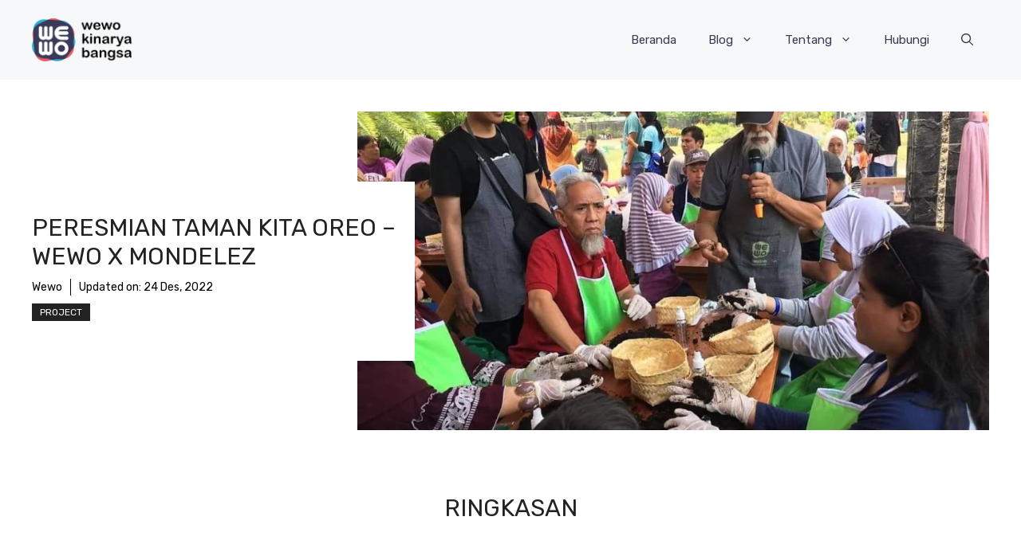

--- FILE ---
content_type: text/html; charset=UTF-8
request_url: https://wewo.co.id/peresmian-taman-kita-oreo-wewo-x-mondelez/
body_size: 25248
content:
<!DOCTYPE html><html lang="id"><head><meta charset="UTF-8"><link rel="preconnect" href="https://fonts.gstatic.com/" crossorigin /><title>PERESMIAN TAMAN KITA OREO &#8211; WEWO x Mondelez | WEWO KINARYA BANGSA</title><meta name='robots' content='max-image-preview:large' /><meta name="viewport" content="width=device-width, initial-scale=1"><link rel='dns-prefetch' href='//www.googletagmanager.com' /><link rel='dns-prefetch' href='//v0.wordpress.com' /><link href='https://fonts.gstatic.com' crossorigin rel='preconnect' /><link href='https://fonts.googleapis.com' crossorigin rel='preconnect' /><link rel="alternate" type="application/rss+xml" title="WEWO KINARYA BANGSA &raquo; Feed" href="https://wewo.co.id/feed/" /><link rel="alternate" type="application/rss+xml" title="WEWO KINARYA BANGSA &raquo; Umpan Komentar" href="https://wewo.co.id/comments/feed/" /><link rel="alternate" title="oEmbed (JSON)" type="application/json+oembed" href="https://wewo.co.id/wp-json/oembed/1.0/embed?url=https%3A%2F%2Fwewo.co.id%2Fperesmian-taman-kita-oreo-wewo-x-mondelez%2F" /><link rel="alternate" title="oEmbed (XML)" type="text/xml+oembed" href="https://wewo.co.id/wp-json/oembed/1.0/embed?url=https%3A%2F%2Fwewo.co.id%2Fperesmian-taman-kita-oreo-wewo-x-mondelez%2F&#038;format=xml" /> <script src="[data-uri]" defer></script><script data-optimized="1" src="https://wewo.co.id/wp-content/plugins/litespeed-cache/assets/js/webfontloader.min.js" defer></script><link data-optimized="2" rel="stylesheet" href="https://wewo.co.id/wp-content/litespeed/css/137ac4ce98cd70fdc52479d72f91e521.css?ver=ff2bd" /><style id='wp-block-image-inline-css'>.wp-block-image>a,.wp-block-image>figure>a{display:inline-block}.wp-block-image img{box-sizing:border-box;height:auto;max-width:100%;vertical-align:bottom}@media not (prefers-reduced-motion){.wp-block-image img.hide{visibility:hidden}.wp-block-image img.show{animation:show-content-image .4s}}.wp-block-image[style*=border-radius] img,.wp-block-image[style*=border-radius]>a{border-radius:inherit}.wp-block-image.has-custom-border img{box-sizing:border-box}.wp-block-image.aligncenter{text-align:center}.wp-block-image.alignfull>a,.wp-block-image.alignwide>a{width:100%}.wp-block-image.alignfull img,.wp-block-image.alignwide img{height:auto;width:100%}.wp-block-image .aligncenter,.wp-block-image .alignleft,.wp-block-image .alignright,.wp-block-image.aligncenter,.wp-block-image.alignleft,.wp-block-image.alignright{display:table}.wp-block-image .aligncenter>figcaption,.wp-block-image .alignleft>figcaption,.wp-block-image .alignright>figcaption,.wp-block-image.aligncenter>figcaption,.wp-block-image.alignleft>figcaption,.wp-block-image.alignright>figcaption{caption-side:bottom;display:table-caption}.wp-block-image .alignleft{float:left;margin:.5em 1em .5em 0}.wp-block-image .alignright{float:right;margin:.5em 0 .5em 1em}.wp-block-image .aligncenter{margin-left:auto;margin-right:auto}.wp-block-image :where(figcaption){margin-bottom:1em;margin-top:.5em}.wp-block-image.is-style-circle-mask img{border-radius:9999px}@supports ((-webkit-mask-image:none) or (mask-image:none)) or (-webkit-mask-image:none){.wp-block-image.is-style-circle-mask img{border-radius:0;-webkit-mask-image:url('data:image/svg+xml;utf8,<svg viewBox="0 0 100 100" xmlns="http://www.w3.org/2000/svg"><circle cx="50" cy="50" r="50"/></svg>');mask-image:url('data:image/svg+xml;utf8,<svg viewBox="0 0 100 100" xmlns="http://www.w3.org/2000/svg"><circle cx="50" cy="50" r="50"/></svg>');mask-mode:alpha;-webkit-mask-position:center;mask-position:center;-webkit-mask-repeat:no-repeat;mask-repeat:no-repeat;-webkit-mask-size:contain;mask-size:contain}}:root :where(.wp-block-image.is-style-rounded img,.wp-block-image .is-style-rounded img){border-radius:9999px}.wp-block-image figure{margin:0}.wp-lightbox-container{display:flex;flex-direction:column;position:relative}.wp-lightbox-container img{cursor:zoom-in}.wp-lightbox-container img:hover+button{opacity:1}.wp-lightbox-container button{align-items:center;backdrop-filter:blur(16px) saturate(180%);background-color:#5a5a5a40;border:none;border-radius:4px;cursor:zoom-in;display:flex;height:20px;justify-content:center;opacity:0;padding:0;position:absolute;right:16px;text-align:center;top:16px;width:20px;z-index:100}@media not (prefers-reduced-motion){.wp-lightbox-container button{transition:opacity .2s ease}}.wp-lightbox-container button:focus-visible{outline:3px auto #5a5a5a40;outline:3px auto -webkit-focus-ring-color;outline-offset:3px}.wp-lightbox-container button:hover{cursor:pointer;opacity:1}.wp-lightbox-container button:focus{opacity:1}.wp-lightbox-container button:focus,.wp-lightbox-container button:hover,.wp-lightbox-container button:not(:hover):not(:active):not(.has-background){background-color:#5a5a5a40;border:none}.wp-lightbox-overlay{box-sizing:border-box;cursor:zoom-out;height:100vh;left:0;overflow:hidden;position:fixed;top:0;visibility:hidden;width:100%;z-index:100000}.wp-lightbox-overlay .close-button{align-items:center;cursor:pointer;display:flex;justify-content:center;min-height:40px;min-width:40px;padding:0;position:absolute;right:calc(env(safe-area-inset-right) + 16px);top:calc(env(safe-area-inset-top) + 16px);z-index:5000000}.wp-lightbox-overlay .close-button:focus,.wp-lightbox-overlay .close-button:hover,.wp-lightbox-overlay .close-button:not(:hover):not(:active):not(.has-background){background:none;border:none}.wp-lightbox-overlay .lightbox-image-container{height:var(--wp--lightbox-container-height);left:50%;overflow:hidden;position:absolute;top:50%;transform:translate(-50%,-50%);transform-origin:top left;width:var(--wp--lightbox-container-width);z-index:9999999999}.wp-lightbox-overlay .wp-block-image{align-items:center;box-sizing:border-box;display:flex;height:100%;justify-content:center;margin:0;position:relative;transform-origin:0 0;width:100%;z-index:3000000}.wp-lightbox-overlay .wp-block-image img{height:var(--wp--lightbox-image-height);min-height:var(--wp--lightbox-image-height);min-width:var(--wp--lightbox-image-width);width:var(--wp--lightbox-image-width)}.wp-lightbox-overlay .wp-block-image figcaption{display:none}.wp-lightbox-overlay button{background:none;border:none}.wp-lightbox-overlay .scrim{background-color:#fff;height:100%;opacity:.9;position:absolute;width:100%;z-index:2000000}.wp-lightbox-overlay.active{visibility:visible}@media not (prefers-reduced-motion){.wp-lightbox-overlay.active{animation:turn-on-visibility .25s both}.wp-lightbox-overlay.active img{animation:turn-on-visibility .35s both}.wp-lightbox-overlay.show-closing-animation:not(.active){animation:turn-off-visibility .35s both}.wp-lightbox-overlay.show-closing-animation:not(.active) img{animation:turn-off-visibility .25s both}.wp-lightbox-overlay.zoom.active{animation:none;opacity:1;visibility:visible}.wp-lightbox-overlay.zoom.active .lightbox-image-container{animation:lightbox-zoom-in .4s}.wp-lightbox-overlay.zoom.active .lightbox-image-container img{animation:none}.wp-lightbox-overlay.zoom.active .scrim{animation:turn-on-visibility .4s forwards}.wp-lightbox-overlay.zoom.show-closing-animation:not(.active){animation:none}.wp-lightbox-overlay.zoom.show-closing-animation:not(.active) .lightbox-image-container{animation:lightbox-zoom-out .4s}.wp-lightbox-overlay.zoom.show-closing-animation:not(.active) .lightbox-image-container img{animation:none}.wp-lightbox-overlay.zoom.show-closing-animation:not(.active) .scrim{animation:turn-off-visibility .4s forwards}}@keyframes show-content-image{0%{visibility:hidden}99%{visibility:hidden}to{visibility:visible}}@keyframes turn-on-visibility{0%{opacity:0}to{opacity:1}}@keyframes turn-off-visibility{0%{opacity:1;visibility:visible}99%{opacity:0;visibility:visible}to{opacity:0;visibility:hidden}}@keyframes lightbox-zoom-in{0%{transform:translate(calc((-100vw + var(--wp--lightbox-scrollbar-width))/2 + var(--wp--lightbox-initial-left-position)),calc(-50vh + var(--wp--lightbox-initial-top-position))) scale(var(--wp--lightbox-scale))}to{transform:translate(-50%,-50%) scale(1)}}@keyframes lightbox-zoom-out{0%{transform:translate(-50%,-50%) scale(1);visibility:visible}99%{visibility:visible}to{transform:translate(calc((-100vw + var(--wp--lightbox-scrollbar-width))/2 + var(--wp--lightbox-initial-left-position)),calc(-50vh + var(--wp--lightbox-initial-top-position))) scale(var(--wp--lightbox-scale));visibility:hidden}}
/*# sourceURL=https://wewo.co.id/wp-includes/blocks/image/style.min.css */</style> <script src="https://wewo.co.id/wp-includes/js/jquery/jquery.min.js" id="jquery-core-js"></script> 
 <script src="https://www.googletagmanager.com/gtag/js?id=GT-T9WXLNK" id="google_gtagjs-js" defer data-deferred="1"></script> <script id="google_gtagjs-js-after" src="[data-uri]" defer></script> <link rel="canonical" href="https://wewo.co.id/peresmian-taman-kita-oreo-wewo-x-mondelez/" /><link rel='shortlink' href='https://wewo.co.id/?p=95495' /><meta name="generator" content="Site Kit by Google 1.168.0" /><meta name="description" content="Ringkasan Klien Penerima Manfaat Anak-anak sekitar Bogor Layanan Promo event, menyiapkan Pelatihan Teori dan Praktek Microgreens dan Baby Salad in a Box Periode 1 Minggu 23 Sep - 30 Sep 2018 WEWO (Weekend Workshop) turut mendukung&nbsp;Peresmian Taman Kita OREO di Taman Heulang Bogor persembahan Oreo dari Mondelez International - Indonesia. Taman diresmilakn langsung oleh Walikota&hellip;" /><meta property="og:type" content="article" /><meta property="og:title" content="PERESMIAN TAMAN KITA OREO &#8211; WEWO x Mondelez | WEWO KINARYA BANGSA" /><meta property="og:url" content="https://wewo.co.id/peresmian-taman-kita-oreo-wewo-x-mondelez/" /><meta property="og:description" content="Ringkasan Klien Penerima Manfaat Anak-anak sekitar Bogor Layanan Promo event, menyiapkan Pelatihan Teori dan Praktek Microgreens dan Baby Salad in a Box Periode 1 Minggu 23 Sep &#8211; 30 Sep 2018 …" /><meta property="article:published_time" content="2018-09-30T08:46:00+00:00" /><meta property="article:modified_time" content="2022-12-24T01:31:41+00:00" /><meta property="og:site_name" content="WEWO KINARYA BANGSA" /><meta property="og:image" content="https://wewo.co.id/wp-content/uploads/2022/12/FB_IMG_1670573597873.jpg" /><meta property="og:image:width" content="1080" /><meta property="og:image:height" content="862" /><meta property="og:image:alt" content="" /><meta property="og:locale" content="id_ID" /><meta name="twitter:site" content="@wewocraft" /><meta name="twitter:text:title" content="PERESMIAN TAMAN KITA OREO &#8211; WEWO x Mondelez" /><meta name="twitter:image" content="https://wewo.co.id/wp-content/uploads/2022/12/FB_IMG_1670573597873.jpg?w=640" /><meta name="twitter:card" content="summary_large_image" /><link rel="icon" href="https://wewo.co.id/wp-content/uploads/2022/11/cropped-logogram-wewo-2-32x32.png" sizes="32x32" /><link rel="icon" href="https://wewo.co.id/wp-content/uploads/2022/11/cropped-logogram-wewo-2-192x192.png" sizes="192x192" /><link rel="apple-touch-icon" href="https://wewo.co.id/wp-content/uploads/2022/11/cropped-logogram-wewo-2-180x180.png" /><meta name="msapplication-TileImage" content="https://wewo.co.id/wp-content/uploads/2022/11/cropped-logogram-wewo-2-270x270.png" /></head><body class="wp-singular post-template-default single single-post postid-95495 single-format-standard wp-custom-logo wp-embed-responsive wp-theme-generatepress slideout-enabled slideout-mobile sticky-menu-fade sticky-enabled both-sticky-menu no-sidebar nav-float-right one-container nav-search-enabled header-aligned-left dropdown-hover featured-image-active" itemtype="https://schema.org/Blog" itemscope>
<a class="screen-reader-text skip-link" href="#content" title="Langsung ke isi">Langsung ke isi</a><header class="site-header has-inline-mobile-toggle" id="masthead" aria-label="Situs"  itemtype="https://schema.org/WPHeader" itemscope><div class="inside-header grid-container"><div class="site-logo">
<a href="https://wewo.co.id/" rel="home">
<img data-lazyloaded="1" src="[data-uri]" class="header-image is-logo-image" alt="WEWO KINARYA BANGSA" data-src="https://wewo.co.id/wp-content/uploads/2022/11/logo-wewo.png" data-srcset="https://wewo.co.id/wp-content/uploads/2022/11/logo-wewo.png 1x, https://wewo.co.id/wp-content/uploads/2022/11/logo-wewo.png 2x" width="512" height="225" />
</a></div><nav class="main-navigation mobile-menu-control-wrapper" id="mobile-menu-control-wrapper" aria-label="Toggle Ponsel"><div class="menu-bar-items"><span class="menu-bar-item search-item"><a aria-label="Buka Kolom Pencarian" href="#"><span class="gp-icon icon-search"><svg viewBox="0 0 512 512" aria-hidden="true" xmlns="http://www.w3.org/2000/svg" width="1em" height="1em"><path fill-rule="evenodd" clip-rule="evenodd" d="M208 48c-88.366 0-160 71.634-160 160s71.634 160 160 160 160-71.634 160-160S296.366 48 208 48zM0 208C0 93.125 93.125 0 208 0s208 93.125 208 208c0 48.741-16.765 93.566-44.843 129.024l133.826 134.018c9.366 9.379 9.355 24.575-.025 33.941-9.379 9.366-24.575 9.355-33.941-.025L337.238 370.987C301.747 399.167 256.839 416 208 416 93.125 416 0 322.875 0 208z" /></svg><svg viewBox="0 0 512 512" aria-hidden="true" xmlns="http://www.w3.org/2000/svg" width="1em" height="1em"><path d="M71.029 71.029c9.373-9.372 24.569-9.372 33.942 0L256 222.059l151.029-151.03c9.373-9.372 24.569-9.372 33.942 0 9.372 9.373 9.372 24.569 0 33.942L289.941 256l151.03 151.029c9.372 9.373 9.372 24.569 0 33.942-9.373 9.372-24.569 9.372-33.942 0L256 289.941l-151.029 151.03c-9.373 9.372-24.569 9.372-33.942 0-9.372-9.373-9.372-24.569 0-33.942L222.059 256 71.029 104.971c-9.372-9.373-9.372-24.569 0-33.942z" /></svg></span></a></span></div>		<button data-nav="site-navigation" class="menu-toggle" aria-controls="generate-slideout-menu" aria-expanded="false">
<span class="gp-icon icon-menu-bars"><svg viewBox="0 0 512 512" aria-hidden="true" xmlns="http://www.w3.org/2000/svg" width="1em" height="1em"><path d="M0 96c0-13.255 10.745-24 24-24h464c13.255 0 24 10.745 24 24s-10.745 24-24 24H24c-13.255 0-24-10.745-24-24zm0 160c0-13.255 10.745-24 24-24h464c13.255 0 24 10.745 24 24s-10.745 24-24 24H24c-13.255 0-24-10.745-24-24zm0 160c0-13.255 10.745-24 24-24h464c13.255 0 24 10.745 24 24s-10.745 24-24 24H24c-13.255 0-24-10.745-24-24z" /></svg><svg viewBox="0 0 512 512" aria-hidden="true" xmlns="http://www.w3.org/2000/svg" width="1em" height="1em"><path d="M71.029 71.029c9.373-9.372 24.569-9.372 33.942 0L256 222.059l151.029-151.03c9.373-9.372 24.569-9.372 33.942 0 9.372 9.373 9.372 24.569 0 33.942L289.941 256l151.03 151.029c9.372 9.373 9.372 24.569 0 33.942-9.373 9.372-24.569 9.372-33.942 0L256 289.941l-151.029 151.03c-9.373 9.372-24.569 9.372-33.942 0-9.372-9.373-9.372-24.569 0-33.942L222.059 256 71.029 104.971c-9.372-9.373-9.372-24.569 0-33.942z" /></svg></span><span class="screen-reader-text">Menu</span>		</button></nav><nav class="auto-hide-sticky has-sticky-branding main-navigation has-menu-bar-items sub-menu-right" id="site-navigation" aria-label="Utama"  itemtype="https://schema.org/SiteNavigationElement" itemscope><div class="inside-navigation grid-container"><div class="navigation-branding"><div class="sticky-navigation-logo">
<a href="https://wewo.co.id/" title="WEWO KINARYA BANGSA" rel="home">
<img data-lazyloaded="1" src="[data-uri]" data-src="https://wewo.co.id/wp-content/uploads/2022/11/logogram-wewo.png.webp" class="is-logo-image" alt="WEWO KINARYA BANGSA" width="512" height="512" />
</a></div></div><form method="get" class="search-form navigation-search" action="https://wewo.co.id/">
<input type="search" class="search-field" value="" name="s" title="Cari" /></form>				<button class="menu-toggle" aria-controls="generate-slideout-menu" aria-expanded="false">
<span class="gp-icon icon-menu-bars"><svg viewBox="0 0 512 512" aria-hidden="true" xmlns="http://www.w3.org/2000/svg" width="1em" height="1em"><path d="M0 96c0-13.255 10.745-24 24-24h464c13.255 0 24 10.745 24 24s-10.745 24-24 24H24c-13.255 0-24-10.745-24-24zm0 160c0-13.255 10.745-24 24-24h464c13.255 0 24 10.745 24 24s-10.745 24-24 24H24c-13.255 0-24-10.745-24-24zm0 160c0-13.255 10.745-24 24-24h464c13.255 0 24 10.745 24 24s-10.745 24-24 24H24c-13.255 0-24-10.745-24-24z" /></svg><svg viewBox="0 0 512 512" aria-hidden="true" xmlns="http://www.w3.org/2000/svg" width="1em" height="1em"><path d="M71.029 71.029c9.373-9.372 24.569-9.372 33.942 0L256 222.059l151.029-151.03c9.373-9.372 24.569-9.372 33.942 0 9.372 9.373 9.372 24.569 0 33.942L289.941 256l151.03 151.029c9.372 9.373 9.372 24.569 0 33.942-9.373 9.372-24.569 9.372-33.942 0L256 289.941l-151.029 151.03c-9.373 9.372-24.569 9.372-33.942 0-9.372-9.373-9.372-24.569 0-33.942L222.059 256 71.029 104.971c-9.372-9.373-9.372-24.569 0-33.942z" /></svg></span><span class="screen-reader-text">Menu</span>				</button><div id="primary-menu" class="main-nav"><ul id="menu-primary" class=" menu sf-menu"><li id="menu-item-95699" class="menu-item menu-item-type-post_type menu-item-object-page menu-item-home menu-item-95699"><a href="https://wewo.co.id/">Beranda</a></li><li id="menu-item-95664" class="menu-item menu-item-type-custom menu-item-object-custom menu-item-has-children menu-item-95664"><a href="#">Blog<span role="presentation" class="dropdown-menu-toggle"><span class="gp-icon icon-arrow"><svg viewBox="0 0 330 512" aria-hidden="true" xmlns="http://www.w3.org/2000/svg" width="1em" height="1em"><path d="M305.913 197.085c0 2.266-1.133 4.815-2.833 6.514L171.087 335.593c-1.7 1.7-4.249 2.832-6.515 2.832s-4.815-1.133-6.515-2.832L26.064 203.599c-1.7-1.7-2.832-4.248-2.832-6.514s1.132-4.816 2.832-6.515l14.162-14.163c1.7-1.699 3.966-2.832 6.515-2.832 2.266 0 4.815 1.133 6.515 2.832l111.316 111.317 111.316-111.317c1.7-1.699 4.249-2.832 6.515-2.832s4.815 1.133 6.515 2.832l14.162 14.163c1.7 1.7 2.833 4.249 2.833 6.515z" /></svg></span></span></a><ul class="sub-menu"><li id="menu-item-95659" class="menu-icon menu-item menu-item-type-taxonomy menu-item-object-category menu-item-95659"><a href="https://wewo.co.id/topik/berita/"><svg viewBox="0 0 576 512" xmlns="http://www.w3.org/2000/svg"><path d="M80.3 44C69.8 69.9 64 98.2 64 128s5.8 58.1 16.3 84c6.6 16.4-1.3 35-17.7 41.7s-35-1.3-41.7-17.7C7.4 202.6 0 166.1 0 128S7.4 53.4 20.9 20C27.6 3.6 46.2-4.3 62.6 2.3S86.9 27.6 80.3 44zM555.1 20C568.6 53.4 576 89.9 576 128s-7.4 74.6-20.9 108c-6.6 16.4-25.3 24.3-41.7 17.7S489.1 228.4 495.7 212c10.5-25.9 16.3-54.2 16.3-84s-5.8-58.1-16.3-84C489.1 27.6 497 9 513.4 2.3s35 1.3 41.7 17.7zM352 128c0 23.7-12.9 44.4-32 55.4V480c0 17.7-14.3 32-32 32s-32-14.3-32-32V183.4c-19.1-11.1-32-31.7-32-55.4c0-35.3 28.7-64 64-64s64 28.7 64 64zM170.6 76.8C163.8 92.4 160 109.7 160 128s3.8 35.6 10.6 51.2c7.1 16.2-.3 35.1-16.5 42.1s-35.1-.3-42.1-16.5c-10.3-23.6-16-49.6-16-76.8s5.7-53.2 16-76.8c7.1-16.2 25.9-23.6 42.1-16.5s23.6 25.9 16.5 42.1zM464 51.2c10.3 23.6 16 49.6 16 76.8s-5.7 53.2-16 76.8c-7.1 16.2-25.9 23.6-42.1 16.5s-23.6-25.9-16.5-42.1c6.8-15.6 10.6-32.9 10.6-51.2s-3.8-35.6-10.6-51.2c-7.1-16.2 .3-35.1 16.5-42.1s35.1 .3 42.1 16.5z"></path></svg> Berita</a></li><li id="menu-item-95661" class="menu-icon menu-item menu-item-type-taxonomy menu-item-object-category menu-item-95661"><a href="https://wewo.co.id/topik/liputan-media/"><svg viewBox="0 0 512 512" xmlns="http://www.w3.org/2000/svg"><path d="M96 96c0-35.3 28.7-64 64-64H448c35.3 0 64 28.7 64 64V416c0 35.3-28.7 64-64 64H80c-44.2 0-80-35.8-80-80V128c0-17.7 14.3-32 32-32s32 14.3 32 32V400c0 8.8 7.2 16 16 16s16-7.2 16-16V96zm64 24v80c0 13.3 10.7 24 24 24H424c13.3 0 24-10.7 24-24V120c0-13.3-10.7-24-24-24H184c-13.3 0-24 10.7-24 24zm0 184c0 8.8 7.2 16 16 16h96c8.8 0 16-7.2 16-16s-7.2-16-16-16H176c-8.8 0-16 7.2-16 16zm160 0c0 8.8 7.2 16 16 16h96c8.8 0 16-7.2 16-16s-7.2-16-16-16H336c-8.8 0-16 7.2-16 16zM160 400c0 8.8 7.2 16 16 16h96c8.8 0 16-7.2 16-16s-7.2-16-16-16H176c-8.8 0-16 7.2-16 16zm160 0c0 8.8 7.2 16 16 16h96c8.8 0 16-7.2 16-16s-7.2-16-16-16H336c-8.8 0-16 7.2-16 16z"></path></svg> Liputan Media</a></li><li id="menu-item-95663" class="menu-icon menu-item menu-item-type-taxonomy menu-item-object-category menu-item-95663"><a href="https://wewo.co.id/topik/event/"><svg aria-hidden="true" role="img" height="1em" width="1em" viewBox="0 0 576 512" xmlns="http://www.w3.org/2000/svg"><path fill="currentColor" d="M576 240c0-23.63-12.95-44.04-32-55.12V32.01C544 23.26 537.02 0 512 0c-7.12 0-14.19 2.38-19.98 7.02l-85.03 68.03C364.28 109.19 310.66 128 256 128H64c-35.35 0-64 28.65-64 64v96c0 35.35 28.65 64 64 64h33.7c-1.39 10.48-2.18 21.14-2.18 32 0 39.77 9.26 77.35 25.56 110.94 5.19 10.69 16.52 17.06 28.4 17.06h74.28c26.05 0 41.69-29.84 25.9-50.56-16.4-21.52-26.15-48.36-26.15-77.44 0-11.11 1.62-21.79 4.41-32H256c54.66 0 108.28 18.81 150.98 52.95l85.03 68.03a32.023 32.023 0 0 0 19.98 7.02c24.92 0 32-22.78 32-32V295.13C563.05 284.04 576 263.63 576 240zm-96 141.42l-33.05-26.44C392.95 311.78 325.12 288 256 288v-96c69.12 0 136.95-23.78 190.95-66.98L480 98.58v282.84z"></path></svg> Event</a></li><li id="menu-item-95660" class="menu-icon menu-item menu-item-type-taxonomy menu-item-object-category menu-item-95660"><a href="https://wewo.co.id/topik/tips-ide-kreatif/"><svg viewBox="0 0 512 512" xmlns="http://www.w3.org/2000/svg"><path d="M512 256c0 .9 0 1.8 0 2.7c-.4 36.5-33.6 61.3-70.1 61.3H344c-26.5 0-48 21.5-48 48c0 3.4 .4 6.7 1 9.9c2.1 10.2 6.5 20 10.8 29.9c6.1 13.8 12.1 27.5 12.1 42c0 31.8-21.6 60.7-53.4 62c-3.5 .1-7 .2-10.6 .2C114.6 512 0 397.4 0 256S114.6 0 256 0S512 114.6 512 256zM128 288c0-17.7-14.3-32-32-32s-32 14.3-32 32s14.3 32 32 32s32-14.3 32-32zm0-96c17.7 0 32-14.3 32-32s-14.3-32-32-32s-32 14.3-32 32s14.3 32 32 32zM288 96c0-17.7-14.3-32-32-32s-32 14.3-32 32s14.3 32 32 32s32-14.3 32-32zm96 96c17.7 0 32-14.3 32-32s-14.3-32-32-32s-32 14.3-32 32s14.3 32 32 32z"></path></svg> Tips &#038; Ide Kreatif</a></li><li id="menu-item-95666" class="menu-icon menu-item menu-item-type-post_type menu-item-object-page menu-item-95666"><a href="https://wewo.co.id/video/"><svg aria-hidden="true" role="img" height="1em" width="1em" viewBox="0 0 576 512" xmlns="http://www.w3.org/2000/svg"><path fill="currentColor" d="M549.655 124.083c-6.281-23.65-24.787-42.276-48.284-48.597C458.781 64 288 64 288 64S117.22 64 74.629 75.486c-23.497 6.322-42.003 24.947-48.284 48.597-11.412 42.867-11.412 132.305-11.412 132.305s0 89.438 11.412 132.305c6.281 23.65 24.787 41.5 48.284 47.821C117.22 448 288 448 288 448s170.78 0 213.371-11.486c23.497-6.321 42.003-24.171 48.284-47.821 11.412-42.867 11.412-132.305 11.412-132.305s0-89.438-11.412-132.305zm-317.51 213.508V175.185l142.739 81.205-142.739 81.201z"></path></svg> Video</a></li><li id="menu-item-95665" class="menu-icon menu-item menu-item-type-post_type menu-item-object-page menu-item-95665"><a href="https://wewo.co.id/galeri/"><svg viewBox="0 0 576 512" xmlns="http://www.w3.org/2000/svg"><path d="M512 32H160c-35.35 0-64 28.65-64 64v224c0 35.35 28.65 64 64 64H512c35.35 0 64-28.65 64-64V96C576 60.65 547.3 32 512 32zM528 320c0 8.822-7.178 16-16 16h-16l-109.3-160.9C383.7 170.7 378.7 168 373.3 168c-5.352 0-10.35 2.672-13.31 7.125l-62.74 94.11L274.9 238.6C271.9 234.4 267.1 232 262 232c-5.109 0-9.914 2.441-12.93 6.574L176 336H160c-8.822 0-16-7.178-16-16V96c0-8.822 7.178-16 16-16H512c8.822 0 16 7.178 16 16V320zM224 112c-17.67 0-32 14.33-32 32s14.33 32 32 32c17.68 0 32-14.33 32-32S241.7 112 224 112zM456 480H120C53.83 480 0 426.2 0 360v-240C0 106.8 10.75 96 24 96S48 106.8 48 120v240c0 39.7 32.3 72 72 72h336c13.25 0 24 10.75 24 24S469.3 480 456 480z"></path></svg> Galeri</a></li></ul></li><li id="menu-item-95668" class="menu-item menu-item-type-custom menu-item-object-custom menu-item-has-children menu-item-95668"><a href="#">Tentang<span role="presentation" class="dropdown-menu-toggle"><span class="gp-icon icon-arrow"><svg viewBox="0 0 330 512" aria-hidden="true" xmlns="http://www.w3.org/2000/svg" width="1em" height="1em"><path d="M305.913 197.085c0 2.266-1.133 4.815-2.833 6.514L171.087 335.593c-1.7 1.7-4.249 2.832-6.515 2.832s-4.815-1.133-6.515-2.832L26.064 203.599c-1.7-1.7-2.832-4.248-2.832-6.514s1.132-4.816 2.832-6.515l14.162-14.163c1.7-1.699 3.966-2.832 6.515-2.832 2.266 0 4.815 1.133 6.515 2.832l111.316 111.317 111.316-111.317c1.7-1.699 4.249-2.832 6.515-2.832s4.815 1.133 6.515 2.832l14.162 14.163c1.7 1.7 2.833 4.249 2.833 6.515z" /></svg></span></span></a><ul class="sub-menu"><li id="menu-item-95701" class="menu-icon menu-item menu-item-type-post_type menu-item-object-page menu-item-95701"><a href="https://wewo.co.id/tentang/"><svg xmlns="http://www.w3.org/2000/svg" width="16" height="16" fill="currentColor" class="bi bi-patch-question-fill" viewBox="0 0 16 16"><path d="M5.933.87a2.89 2.89 0 0 1 4.134 0l.622.638.89-.011a2.89 2.89 0 0 1 2.924 2.924l-.01.89.636.622a2.89 2.89 0 0 1 0 4.134l-.637.622.011.89a2.89 2.89 0 0 1-2.924 2.924l-.89-.01-.622.636a2.89 2.89 0 0 1-4.134 0l-.622-.637-.89.011a2.89 2.89 0 0 1-2.924-2.924l.01-.89-.636-.622a2.89 2.89 0 0 1 0-4.134l.637-.622-.011-.89a2.89 2.89 0 0 1 2.924-2.924l.89.01.622-.636zM7.002 11a1 1 0 1 0 2 0 1 1 0 0 0-2 0zm1.602-2.027c.04-.534.198-.815.846-1.26.674-.475 1.05-1.09 1.05-1.986 0-1.325-.92-2.227-2.262-2.227-1.02 0-1.792.492-2.1 1.29A1.71 1.71 0 0 0 6 5.48c0 .393.203.64.545.64.272 0 .455-.147.564-.51.158-.592.525-.915 1.074-.915.61 0 1.03.446 1.03 1.084 0 .563-.208.885-.822 1.325-.619.433-.926.914-.926 1.64v.111c0 .428.208.745.585.745.336 0 .504-.24.554-.627z"/></svg> WEWO Kinarya Bangsa</a></li><li id="menu-item-95662" class="menu-icon menu-item menu-item-type-taxonomy menu-item-object-category current-post-ancestor current-menu-parent current-post-parent menu-item-95662"><a href="https://wewo.co.id/topik/project/"><svg xmlns="http://www.w3.org/2000/svg" viewBox="0 0 448 512"><path d="M32 0C49.7 0 64 14.3 64 32V48l69-17.2c38.1-9.5 78.3-5.1 113.5 12.5c46.3 23.2 100.8 23.2 147.1 0l9.6-4.8C423.8 28.1 448 43.1 448 66.1V345.8c0 13.3-8.3 25.3-20.8 30l-34.7 13c-46.2 17.3-97.6 14.6-141.7-7.4c-37.9-19-81.4-23.7-122.5-13.4L64 384v96c0 17.7-14.3 32-32 32s-32-14.3-32-32V400 334 64 32C0 14.3 14.3 0 32 0zM64 187.1l64-13.9v65.5L64 252.6V318l48.8-12.2c5.1-1.3 10.1-2.4 15.2-3.3V238.7l38.9-8.4c8.3-1.8 16.7-2.5 25.1-2.1l0-64c13.6 .4 27.2 2.6 40.4 6.4l23.6 6.9v66.7l-41.7-12.3c-7.3-2.1-14.8-3.4-22.3-3.8v71.4c21.8 1.9 43.3 6.7 64 14.4V244.2l22.7 6.7c13.5 4 27.3 6.4 41.3 7.4V194c-7.8-.8-15.6-2.3-23.2-4.5l-40.8-12v-62c-13-3.8-25.8-8.8-38.2-15c-8.2-4.1-16.9-7-25.8-8.8v72.4c-13-.4-26 .8-38.7 3.6L128 173.2V98L64 114v73.1zM320 335.7c16.8 1.5 33.9-.7 50-6.8l14-5.2V251.9l-7.9 1.8c-18.4 4.3-37.3 5.7-56.1 4.5v77.4zm64-149.4V115.4c-20.9 6.1-42.4 9.1-64 9.1V194c13.9 1.4 28 .5 41.7-2.6l22.3-5.2z"></path></svg> Project</a></li><li id="menu-item-95667" class="menu-icon menu-item menu-item-type-post_type menu-item-object-page menu-item-95667"><a href="https://wewo.co.id/klien/"><svg xmlns="http://www.w3.org/2000/svg" width="16" height="16" fill="currentColor" class="bi bi-award-fill" viewBox="0 0 16 16"><path d="m8 0 1.669.864 1.858.282.842 1.68 1.337 1.32L13.4 6l.306 1.854-1.337 1.32-.842 1.68-1.858.282L8 12l-1.669-.864-1.858-.282-.842-1.68-1.337-1.32L2.6 6l-.306-1.854 1.337-1.32.842-1.68L6.331.864 8 0z"/>   <path d="M4 11.794V16l4-1 4 1v-4.206l-2.018.306L8 13.126 6.018 12.1 4 11.794z"/></svg> Klien</a></li></ul></li><li id="menu-item-95700" class="menu-item menu-item-type-post_type menu-item-object-page menu-item-95700"><a href="https://wewo.co.id/hubungi/">Hubungi</a></li></ul></div><div class="menu-bar-items"><span class="menu-bar-item search-item"><a aria-label="Buka Kolom Pencarian" href="#"><span class="gp-icon icon-search"><svg viewBox="0 0 512 512" aria-hidden="true" xmlns="http://www.w3.org/2000/svg" width="1em" height="1em"><path fill-rule="evenodd" clip-rule="evenodd" d="M208 48c-88.366 0-160 71.634-160 160s71.634 160 160 160 160-71.634 160-160S296.366 48 208 48zM0 208C0 93.125 93.125 0 208 0s208 93.125 208 208c0 48.741-16.765 93.566-44.843 129.024l133.826 134.018c9.366 9.379 9.355 24.575-.025 33.941-9.379 9.366-24.575 9.355-33.941-.025L337.238 370.987C301.747 399.167 256.839 416 208 416 93.125 416 0 322.875 0 208z" /></svg><svg viewBox="0 0 512 512" aria-hidden="true" xmlns="http://www.w3.org/2000/svg" width="1em" height="1em"><path d="M71.029 71.029c9.373-9.372 24.569-9.372 33.942 0L256 222.059l151.029-151.03c9.373-9.372 24.569-9.372 33.942 0 9.372 9.373 9.372 24.569 0 33.942L289.941 256l151.03 151.029c9.372 9.373 9.372 24.569 0 33.942-9.373 9.372-24.569 9.372-33.942 0L256 289.941l-151.029 151.03c-9.373 9.372-24.569 9.372-33.942 0-9.372-9.373-9.372-24.569 0-33.942L222.059 256 71.029 104.971c-9.372-9.373-9.372-24.569 0-33.942z" /></svg></span></a></span></div></div></nav></div></header><div class="gb-container gb-container-70385d72"><div class="gb-inside-container"><div class="gb-grid-wrapper gb-grid-wrapper-5dc55b95"><div class="gb-grid-column gb-grid-column-579e5b87"><div class="gb-container gb-container-579e5b87"><div class="gb-inside-container"><h2 class="gb-headline gb-headline-56c7eb13 gb-headline-text">PERESMIAN TAMAN KITA OREO &#8211; WEWO x Mondelez</h2><div class="gb-container gb-container-df5dc3d1 inline-post-meta-area"><div class="gb-inside-container"><p class="gb-headline gb-headline-aeaa56f5 gb-headline-text"><a href="https://wewo.co.id/author/bangsaarya/">Wewo</a></p><p class="gb-headline gb-headline-aa97946f gb-headline-text">Updated on: <time class="entry-date updated-date" datetime="2022-12-24T08:31:41+07:00">24 Des, 2022</time></p></div></div><div class="gb-container gb-container-d909e043"><div class="gb-inside-container"><div class="gb-button-wrapper gb-button-wrapper-f1b5bd3d">
<a class="gb-button gb-button-5d91b971 gb-button-text post-term-item post-term-project" href="https://wewo.co.id/topik/project/">Project</a></div></div></div></div></div></div><div class="gb-grid-column gb-grid-column-4e92c4e8"><div class="gb-container gb-container-4e92c4e8"><div class="gb-inside-container"><figure class="gb-block-image gb-block-image-fdc3040e"><img data-lazyloaded="1" src="[data-uri]" width="1024" height="817" data-src="https://wewo.co.id/wp-content/uploads/2022/12/FB_IMG_1670573597873-1024x817.jpg.webp" class="gb-image-fdc3040e" alt="" decoding="async" fetchpriority="high" data-srcset="https://wewo.co.id/wp-content/uploads/2022/12/FB_IMG_1670573597873-1024x817.jpg.webp 1024w, https://wewo.co.id/wp-content/uploads/2022/12/FB_IMG_1670573597873-300x239.jpg.webp 300w, https://wewo.co.id/wp-content/uploads/2022/12/FB_IMG_1670573597873-768x613.jpg.webp 768w, https://wewo.co.id/wp-content/uploads/2022/12/FB_IMG_1670573597873.jpg 1080w" data-sizes="(max-width: 1024px) 100vw, 1024px" /></figure></div></div></div></div></div></div><div class="site grid-container container hfeed" id="page"><div class="site-content" id="content"><div class="content-area" id="primary"><main class="site-main" id="main"><article id="post-95495" class="post-95495 post type-post status-publish format-standard has-post-thumbnail hentry category-project" itemtype="https://schema.org/CreativeWork" itemscope><div class="inside-article"><div class="entry-content" itemprop="text"><h2 class="gb-headline gb-headline-410ffdc2 gb-headline-text">Ringkasan</h2><div class="gb-container gb-container-78e29db8"><div class="gb-inside-container"><div class="gb-grid-wrapper gb-grid-wrapper-f1626a61"><div class="gb-grid-column gb-grid-column-cad46c2c"><div class="gb-container gb-container-cad46c2c"><div class="gb-inside-container"><h3 class="gb-headline gb-headline-46bb6e0e gb-headline-text">Klien</h3><figure class="gb-block-image gb-block-image-888f1c35"><img data-lazyloaded="1" src="[data-uri]" decoding="async" width="200" height="200" class="gb-image gb-image-888f1c35" data-src="https://wewo.co.id/wp-content/uploads/2022/12/logo-mondelez-sq.png.webp" alt="" title="Mondelez International" data-srcset="https://wewo.co.id/wp-content/uploads/2022/12/logo-mondelez-sq.png.webp 200w, https://wewo.co.id/wp-content/uploads/2022/12/logo-mondelez-sq-150x150.png.webp 150w" data-sizes="(max-width: 200px) 100vw, 200px" /></figure></div></div></div><div class="gb-grid-column gb-grid-column-7cb0a072"><div class="gb-container gb-container-7cb0a072"><div class="gb-inside-container"><h3 class="gb-headline gb-headline-f7674f69 gb-headline-text">Penerima Manfaat</h3><p class="gb-headline gb-headline-027b6bbd gb-headline-text">Anak-anak sekitar Bogor</p></div></div></div><div class="gb-grid-column gb-grid-column-a6674ddb"><div class="gb-container gb-container-a6674ddb"><div class="gb-inside-container"><h3 class="gb-headline gb-headline-7082b17f gb-headline-text">Layanan</h3><p class="gb-headline gb-headline-5556ced0 gb-headline-text">Promo event, menyiapkan Pelatihan Teori dan Praktek Microgreens dan Baby Salad in a Box</p></div></div></div><div class="gb-grid-column gb-grid-column-3906f015"><div class="gb-container gb-container-3906f015"><div class="gb-inside-container"><h3 class="gb-headline gb-headline-70509022 gb-headline-text">Periode</h3><p class="gb-headline gb-headline-cea18871 gb-headline-text">1 Minggu</p><p class="gb-headline gb-headline-89b948a8"><span class="gb-icon"><svg aria-hidden="true" role="img" height="1em" width="1em" viewBox="0 0 448 512" xmlns="http://www.w3.org/2000/svg"><path fill="currentColor" d="M148 288h-40c-6.6 0-12-5.4-12-12v-40c0-6.6 5.4-12 12-12h40c6.6 0 12 5.4 12 12v40c0 6.6-5.4 12-12 12zm108-12v-40c0-6.6-5.4-12-12-12h-40c-6.6 0-12 5.4-12 12v40c0 6.6 5.4 12 12 12h40c6.6 0 12-5.4 12-12zm96 0v-40c0-6.6-5.4-12-12-12h-40c-6.6 0-12 5.4-12 12v40c0 6.6 5.4 12 12 12h40c6.6 0 12-5.4 12-12zm-96 96v-40c0-6.6-5.4-12-12-12h-40c-6.6 0-12 5.4-12 12v40c0 6.6 5.4 12 12 12h40c6.6 0 12-5.4 12-12zm-96 0v-40c0-6.6-5.4-12-12-12h-40c-6.6 0-12 5.4-12 12v40c0 6.6 5.4 12 12 12h40c6.6 0 12-5.4 12-12zm192 0v-40c0-6.6-5.4-12-12-12h-40c-6.6 0-12 5.4-12 12v40c0 6.6 5.4 12 12 12h40c6.6 0 12-5.4 12-12zm96-260v352c0 26.5-21.5 48-48 48H48c-26.5 0-48-21.5-48-48V112c0-26.5 21.5-48 48-48h48V12c0-6.6 5.4-12 12-12h40c6.6 0 12 5.4 12 12v52h128V12c0-6.6 5.4-12 12-12h40c6.6 0 12 5.4 12 12v52h48c26.5 0 48 21.5 48 48zm-48 346V160H48v298c0 3.3 2.7 6 6 6h340c3.3 0 6-2.7 6-6z"></path></svg></span><span class="gb-headline-text">23 Sep &#8211; 30 Sep 2018</span></p></div></div></div></div></div></div><p>WEWO (Weekend Workshop) turut mendukung&nbsp;<strong>Peresmian Taman Kita OREO </strong>di Taman Heulang Bogor persembahan Oreo dari Mondelez International &#8211; Indonesia. Taman diresmilakn langsung oleh Walikota Bogor, Bpk. Dr. Bima Arya Sugiarto.</p><p>Saat pembukaan, para pengunjung bisa mengikuti kegiatan seru dan gratis, yaitu:</p><p>Pelatihan Teori dan Praktek Microgreens</p><p>Pelatihan Teori dan Praktek Baby Salad in a Box</p><p></p><h2 class="gb-headline gb-headline-453abe44 gb-headline-text">Foto-foto Kegiatan</h2><figure class="wp-block-gallery has-nested-images columns-4 is-cropped is-style-rectangular wp-block-gallery-1 is-layout-flex wp-block-gallery-is-layout-flex"><figure class="wp-block-image size-large"><img data-lazyloaded="1" src="[data-uri]" decoding="async" width="1024" height="817" data-id="95496" data-src="https://wewo.co.id/wp-content/uploads/2022/12/FB_IMG_1670573597873-1024x817.jpg.webp" alt="" class="wp-image-95496" data-srcset="https://wewo.co.id/wp-content/uploads/2022/12/FB_IMG_1670573597873-1024x817.jpg.webp 1024w, https://wewo.co.id/wp-content/uploads/2022/12/FB_IMG_1670573597873-300x239.jpg.webp 300w, https://wewo.co.id/wp-content/uploads/2022/12/FB_IMG_1670573597873-768x613.jpg.webp 768w, https://wewo.co.id/wp-content/uploads/2022/12/FB_IMG_1670573597873.jpg 1080w" data-sizes="(max-width: 1024px) 100vw, 1024px" /><figcaption class="wp-element-caption">Pelatihan Microgreens</figcaption></figure><figure class="wp-block-image size-large"><img data-lazyloaded="1" src="[data-uri]" decoding="async" width="1024" height="816" data-id="95497" data-src="https://wewo.co.id/wp-content/uploads/2022/12/FB_IMG_1670573604541-1024x816.jpg.webp" alt="" class="wp-image-95497" data-srcset="https://wewo.co.id/wp-content/uploads/2022/12/FB_IMG_1670573604541-1024x816.jpg.webp 1024w, https://wewo.co.id/wp-content/uploads/2022/12/FB_IMG_1670573604541-300x239.jpg.webp 300w, https://wewo.co.id/wp-content/uploads/2022/12/FB_IMG_1670573604541-768x612.jpg.webp 768w, https://wewo.co.id/wp-content/uploads/2022/12/FB_IMG_1670573604541.jpg 1080w" data-sizes="(max-width: 1024px) 100vw, 1024px" /><figcaption class="wp-element-caption">Pelatihan Baby Salad in a Box</figcaption></figure><figure class="wp-block-image size-large"><img data-lazyloaded="1" src="[data-uri]" decoding="async" width="1024" height="816" data-id="95498" data-src="https://wewo.co.id/wp-content/uploads/2022/12/FB_IMG_1670573601185-1024x816.jpg.webp" alt="" class="wp-image-95498" data-srcset="https://wewo.co.id/wp-content/uploads/2022/12/FB_IMG_1670573601185-1024x816.jpg.webp 1024w, https://wewo.co.id/wp-content/uploads/2022/12/FB_IMG_1670573601185-300x239.jpg 300w, https://wewo.co.id/wp-content/uploads/2022/12/FB_IMG_1670573601185-768x612.jpg.webp 768w, https://wewo.co.id/wp-content/uploads/2022/12/FB_IMG_1670573601185.jpg 1080w" data-sizes="(max-width: 1024px) 100vw, 1024px" /><figcaption class="wp-element-caption">Pelatihan Baby Salad in a Box</figcaption></figure><figure class="wp-block-image size-large"><img data-lazyloaded="1" src="[data-uri]" decoding="async" width="1024" height="768" data-id="95499" data-src="https://wewo.co.id/wp-content/uploads/2022/12/FB_IMG_1670573562343-1024x768.jpg.webp" alt="" class="wp-image-95499" data-srcset="https://wewo.co.id/wp-content/uploads/2022/12/FB_IMG_1670573562343-1024x768.jpg.webp 1024w, https://wewo.co.id/wp-content/uploads/2022/12/FB_IMG_1670573562343-300x225.jpg.webp 300w, https://wewo.co.id/wp-content/uploads/2022/12/FB_IMG_1670573562343-768x576.jpg.webp 768w, https://wewo.co.id/wp-content/uploads/2022/12/FB_IMG_1670573562343.jpg 1080w" data-sizes="(max-width: 1024px) 100vw, 1024px" /><figcaption class="wp-element-caption">Pelatihan Microgreens</figcaption></figure></figure><h2 class="gb-headline gb-headline-4abb591f gb-headline-text">Apa kata mereka</h2><div class="gb-container gb-container-00247cb8"><div class="gb-inside-container"><div class="gb-grid-wrapper gb-grid-wrapper-51183eb1"><div class="gb-grid-column gb-grid-column-c2e4380d"><div class="gb-container gb-container-c2e4380d"><div class="gb-inside-container"><div class="gb-grid-wrapper gb-grid-wrapper-b70e3183"><div class="gb-grid-column gb-grid-column-f4627524"><div class="gb-container gb-container-f4627524"><div class="gb-inside-container"><div class="wp-block-image is-style-rounded"><figure class="aligncenter size-full"><img data-lazyloaded="1" src="[data-uri]" decoding="async" width="100" height="100" data-src="https://wewo.co.id/wp-content/uploads/2022/12/female-avatar.png.webp" alt="" class="wp-image-95250"/></figure></div></div></div></div><div class="gb-grid-column gb-grid-column-d22f70bb"><div class="gb-container gb-container-d22f70bb"><div class="gb-inside-container"><div class="gb-headline gb-headline-651023dc"><span class="gb-icon"><svg viewBox="0 0 40 28" xmlns="http://www.w3.org/2000/svg"><path d="M30.6 28c-5.2 0-9.4-4.2-9.4-9.4C21.2 8 25.5 1 25.7.7l.5-.7H33l-.6 2C31.9 3.9 31 7.4 31 8.6v.6c2.4.1 4.6 1.1 6.3 2.8 1.7 1.8 2.7 4.1 2.7 6.6 0 5.2-4.2 9.4-9.4 9.4zM27.9 3.1c-1 2-3.6 7.7-3.6 15.5 0 3.4 2.8 6.2 6.2 6.2s6.2-2.8 6.2-6.2-2.7-6.2-6.1-6.2h-.1c-1.4 0-2-.7-2.4-1.3-.4-.7-.4-1.5-.4-2.4 0-1.2.6-3.7 1-5.5l-.8-.1zm2.7 6.1zM9.4 28C4.2 28 0 23.8 0 18.6 0 8 4.3 1 4.5.7l.4-.7h6.8l-.6 2c-.6 1.9-1.4 5.5-1.4 6.6v.6c2.4.1 4.6 1.1 6.3 2.8 1.7 1.8 2.7 4.1 2.7 6.6 0 5.2-4.2 9.4-9.3 9.4zM6.7 3.1c-1 2-3.6 7.7-3.6 15.5 0 3.4 2.8 6.2 6.2 6.2s6.2-2.8 6.2-6.2-2.7-6.2-6.1-6.2c-1.4 0-2-.7-2.4-1.3-.4-.7-.4-1.5-.4-2.4 0-1.2.6-3.7 1-5.5l-.9-.1zm2.7 6.1z"></path></svg></span></div><p class="gb-headline gb-headline-d4069bf1 gb-headline-text">“Seru banget kegiatan microgreens, full vitamin dan nutrisi.”</p><p class="gb-headline gb-headline-260c8a8a"><span class="gb-icon"><svg aria-hidden="true" role="img" height="1em" width="1em" viewBox="0 0 256 512" xmlns="http://www.w3.org/2000/svg"><path fill="currentColor" d="M224.3 273l-136 136c-9.4 9.4-24.6 9.4-33.9 0l-22.6-22.6c-9.4-9.4-9.4-24.6 0-33.9l96.4-96.4-96.4-96.4c-9.4-9.4-9.4-24.6 0-33.9L54.3 103c9.4-9.4 24.6-9.4 33.9 0l136 136c9.5 9.4 9.5 24.6.1 34z"></path></svg></span><span class="gb-headline-text"><em>NN &#8211;  Peserta</em></span></p></div></div></div></div></div></div></div><div class="gb-grid-column gb-grid-column-fb2fdb78"><div class="gb-container gb-container-fb2fdb78"><div class="gb-inside-container"><div class="gb-grid-wrapper gb-grid-wrapper-9e0abc34"><div class="gb-grid-column gb-grid-column-d1350c36"><div class="gb-container gb-container-d1350c36"><div class="gb-inside-container"><div class="wp-block-image is-style-rounded"><figure class="aligncenter size-full"><img data-lazyloaded="1" src="[data-uri]" decoding="async" width="200" height="200" data-src="https://wewo.co.id/wp-content/uploads/2022/12/male-avatar.png.webp" alt="Male Avatar" class="wp-image-95252" data-srcset="https://wewo.co.id/wp-content/uploads/2022/12/male-avatar.png.webp 200w, https://wewo.co.id/wp-content/uploads/2022/12/male-avatar-150x150.png.webp 150w" data-sizes="(max-width: 200px) 100vw, 200px" /></figure></div></div></div></div><div class="gb-grid-column gb-grid-column-21b0ce54"><div class="gb-container gb-container-21b0ce54"><div class="gb-inside-container"><div class="gb-headline gb-headline-500f0729"><span class="gb-icon"><svg viewBox="0 0 40 28" xmlns="http://www.w3.org/2000/svg"><path d="M30.6 28c-5.2 0-9.4-4.2-9.4-9.4C21.2 8 25.5 1 25.7.7l.5-.7H33l-.6 2C31.9 3.9 31 7.4 31 8.6v.6c2.4.1 4.6 1.1 6.3 2.8 1.7 1.8 2.7 4.1 2.7 6.6 0 5.2-4.2 9.4-9.4 9.4zM27.9 3.1c-1 2-3.6 7.7-3.6 15.5 0 3.4 2.8 6.2 6.2 6.2s6.2-2.8 6.2-6.2-2.7-6.2-6.1-6.2h-.1c-1.4 0-2-.7-2.4-1.3-.4-.7-.4-1.5-.4-2.4 0-1.2.6-3.7 1-5.5l-.8-.1zm2.7 6.1zM9.4 28C4.2 28 0 23.8 0 18.6 0 8 4.3 1 4.5.7l.4-.7h6.8l-.6 2c-.6 1.9-1.4 5.5-1.4 6.6v.6c2.4.1 4.6 1.1 6.3 2.8 1.7 1.8 2.7 4.1 2.7 6.6 0 5.2-4.2 9.4-9.3 9.4zM6.7 3.1c-1 2-3.6 7.7-3.6 15.5 0 3.4 2.8 6.2 6.2 6.2s6.2-2.8 6.2-6.2-2.7-6.2-6.1-6.2c-1.4 0-2-.7-2.4-1.3-.4-.7-.4-1.5-.4-2.4 0-1.2.6-3.7 1-5.5l-.9-.1zm2.7 6.1z"></path></svg></span></div><p class="gb-headline gb-headline-aa874b8c gb-headline-text">&#8220;Belajar menanam sayur sendiri, karena masalah di masa depan adalah FEW. Food, Energy, Water.&#8221;</p><p class="gb-headline gb-headline-0c1f9a96"><span class="gb-icon"><svg aria-hidden="true" role="img" height="1em" width="1em" viewBox="0 0 256 512" xmlns="http://www.w3.org/2000/svg"><path fill="currentColor" d="M224.3 273l-136 136c-9.4 9.4-24.6 9.4-33.9 0l-22.6-22.6c-9.4-9.4-9.4-24.6 0-33.9l96.4-96.4-96.4-96.4c-9.4-9.4-9.4-24.6 0-33.9L54.3 103c9.4-9.4 24.6-9.4 33.9 0l136 136c9.5 9.4 9.5 24.6.1 34z"></path></svg></span><span class="gb-headline-text"><em>Abah &#8211; Pengajar WEWO</em></span></p></div></div></div></div></div></div></div><div class="gb-grid-column gb-grid-column-7f8d5c6f"><div class="gb-container gb-container-7f8d5c6f"><div class="gb-inside-container"><div class="gb-grid-wrapper gb-grid-wrapper-b4fc80de"><div class="gb-grid-column gb-grid-column-4909db46"><div class="gb-container gb-container-4909db46"><div class="gb-inside-container"><div class="wp-block-image is-style-rounded"><figure class="aligncenter size-full"><img data-lazyloaded="1" src="[data-uri]" decoding="async" width="100" height="100" data-src="https://wewo.co.id/wp-content/uploads/2022/12/female-avatar.png.webp" alt="Female Avatar" class="wp-image-95250"/></figure></div></div></div></div><div class="gb-grid-column gb-grid-column-393fa4c0"><div class="gb-container gb-container-393fa4c0"><div class="gb-inside-container"><div class="gb-headline gb-headline-9fdb7bfb"><span class="gb-icon"><svg viewBox="0 0 40 28" xmlns="http://www.w3.org/2000/svg"><path d="M30.6 28c-5.2 0-9.4-4.2-9.4-9.4C21.2 8 25.5 1 25.7.7l.5-.7H33l-.6 2C31.9 3.9 31 7.4 31 8.6v.6c2.4.1 4.6 1.1 6.3 2.8 1.7 1.8 2.7 4.1 2.7 6.6 0 5.2-4.2 9.4-9.4 9.4zM27.9 3.1c-1 2-3.6 7.7-3.6 15.5 0 3.4 2.8 6.2 6.2 6.2s6.2-2.8 6.2-6.2-2.7-6.2-6.1-6.2h-.1c-1.4 0-2-.7-2.4-1.3-.4-.7-.4-1.5-.4-2.4 0-1.2.6-3.7 1-5.5l-.8-.1zm2.7 6.1zM9.4 28C4.2 28 0 23.8 0 18.6 0 8 4.3 1 4.5.7l.4-.7h6.8l-.6 2c-.6 1.9-1.4 5.5-1.4 6.6v.6c2.4.1 4.6 1.1 6.3 2.8 1.7 1.8 2.7 4.1 2.7 6.6 0 5.2-4.2 9.4-9.3 9.4zM6.7 3.1c-1 2-3.6 7.7-3.6 15.5 0 3.4 2.8 6.2 6.2 6.2s6.2-2.8 6.2-6.2-2.7-6.2-6.1-6.2c-1.4 0-2-.7-2.4-1.3-.4-.7-.4-1.5-.4-2.4 0-1.2.6-3.7 1-5.5l-.9-.1zm2.7 6.1z"></path></svg></span></div><p class="gb-headline gb-headline-13a1fc92 gb-headline-text">&#8220;Kecambah Microgreens lebih kaya nutrisi dibanding sayuran dewasa&#8221;</p><p class="gb-headline gb-headline-6096e7d2"><span class="gb-icon"><svg aria-hidden="true" role="img" height="1em" width="1em" viewBox="0 0 256 512" xmlns="http://www.w3.org/2000/svg"><path fill="currentColor" d="M224.3 273l-136 136c-9.4 9.4-24.6 9.4-33.9 0l-22.6-22.6c-9.4-9.4-9.4-24.6 0-33.9l96.4-96.4-96.4-96.4c-9.4-9.4-9.4-24.6 0-33.9L54.3 103c9.4-9.4 24.6-9.4 33.9 0l136 136c9.5 9.4 9.5 24.6.1 34z"></path></svg></span><span class="gb-headline-text"><em>NN &#8211; Peserta</em></span></p></div></div></div></div></div></div></div><div class="gb-grid-column gb-grid-column-32274109"><div class="gb-container gb-container-32274109"><div class="gb-inside-container"><div class="gb-grid-wrapper gb-grid-wrapper-d5589512"><div class="gb-grid-column gb-grid-column-e2eec802"><div class="gb-container gb-container-e2eec802"><div class="gb-inside-container"><div class="wp-block-image is-style-rounded"><figure class="aligncenter size-full"><img data-lazyloaded="1" src="[data-uri]" decoding="async" width="100" height="100" data-src="https://wewo.co.id/wp-content/uploads/2022/12/female-avatar.png.webp" alt="Female Avatar" class="wp-image-95250"/></figure></div></div></div></div><div class="gb-grid-column gb-grid-column-591ba06f"><div class="gb-container gb-container-591ba06f"><div class="gb-inside-container"><div class="gb-headline gb-headline-30ce1a9a"><span class="gb-icon"><svg viewBox="0 0 40 28" xmlns="http://www.w3.org/2000/svg"><path d="M30.6 28c-5.2 0-9.4-4.2-9.4-9.4C21.2 8 25.5 1 25.7.7l.5-.7H33l-.6 2C31.9 3.9 31 7.4 31 8.6v.6c2.4.1 4.6 1.1 6.3 2.8 1.7 1.8 2.7 4.1 2.7 6.6 0 5.2-4.2 9.4-9.4 9.4zM27.9 3.1c-1 2-3.6 7.7-3.6 15.5 0 3.4 2.8 6.2 6.2 6.2s6.2-2.8 6.2-6.2-2.7-6.2-6.1-6.2h-.1c-1.4 0-2-.7-2.4-1.3-.4-.7-.4-1.5-.4-2.4 0-1.2.6-3.7 1-5.5l-.8-.1zm2.7 6.1zM9.4 28C4.2 28 0 23.8 0 18.6 0 8 4.3 1 4.5.7l.4-.7h6.8l-.6 2c-.6 1.9-1.4 5.5-1.4 6.6v.6c2.4.1 4.6 1.1 6.3 2.8 1.7 1.8 2.7 4.1 2.7 6.6 0 5.2-4.2 9.4-9.3 9.4zM6.7 3.1c-1 2-3.6 7.7-3.6 15.5 0 3.4 2.8 6.2 6.2 6.2s6.2-2.8 6.2-6.2-2.7-6.2-6.1-6.2c-1.4 0-2-.7-2.4-1.3-.4-.7-.4-1.5-.4-2.4 0-1.2.6-3.7 1-5.5l-.9-.1zm2.7 6.1z"></path></svg></span></div><p class="gb-headline gb-headline-164a6365 gb-headline-text">&#8220;TIdak sulit, asal telaten.&#8221;</p><p class="gb-headline gb-headline-92ce1103"><span class="gb-icon"><svg aria-hidden="true" role="img" height="1em" width="1em" viewBox="0 0 256 512" xmlns="http://www.w3.org/2000/svg"><path fill="currentColor" d="M224.3 273l-136 136c-9.4 9.4-24.6 9.4-33.9 0l-22.6-22.6c-9.4-9.4-9.4-24.6 0-33.9l96.4-96.4-96.4-96.4c-9.4-9.4-9.4-24.6 0-33.9L54.3 103c9.4-9.4 24.6-9.4 33.9 0l136 136c9.5 9.4 9.5 24.6.1 34z"></path></svg></span><span class="gb-headline-text"><em>NN &#8211; Peserta</em></span></p></div></div></div></div></div></div></div></div></div></div><div class="sharedaddy sd-sharing-enabled"><div class="robots-nocontent sd-block sd-social sd-social-icon sd-sharing"><h3 class="sd-title">Bagikan:</h3><div class="sd-content"><ul><li class="share-facebook"><a rel="nofollow noopener noreferrer"
data-shared="sharing-facebook-95495"
class="share-facebook sd-button share-icon no-text"
href="https://wewo.co.id/peresmian-taman-kita-oreo-wewo-x-mondelez/?share=facebook"
target="_blank"
aria-labelledby="sharing-facebook-95495"
>
<span id="sharing-facebook-95495" hidden>Klik untuk membagikan di Facebook(Membuka di jendela yang baru)</span>
<span>Facebook</span>
</a></li><li class="share-twitter"><a rel="nofollow noopener noreferrer"
data-shared="sharing-twitter-95495"
class="share-twitter sd-button share-icon no-text"
href="https://wewo.co.id/peresmian-taman-kita-oreo-wewo-x-mondelez/?share=twitter"
target="_blank"
aria-labelledby="sharing-twitter-95495"
>
<span id="sharing-twitter-95495" hidden>Klik untuk berbagi di X(Membuka di jendela yang baru)</span>
<span>X</span>
</a></li><li class="share-linkedin"><a rel="nofollow noopener noreferrer"
data-shared="sharing-linkedin-95495"
class="share-linkedin sd-button share-icon no-text"
href="https://wewo.co.id/peresmian-taman-kita-oreo-wewo-x-mondelez/?share=linkedin"
target="_blank"
aria-labelledby="sharing-linkedin-95495"
>
<span id="sharing-linkedin-95495" hidden>Klik untuk berbagi di Linkedln(Membuka di jendela yang baru)</span>
<span>LinkedIn</span>
</a></li><li class="share-telegram"><a rel="nofollow noopener noreferrer"
data-shared="sharing-telegram-95495"
class="share-telegram sd-button share-icon no-text"
href="https://wewo.co.id/peresmian-taman-kita-oreo-wewo-x-mondelez/?share=telegram"
target="_blank"
aria-labelledby="sharing-telegram-95495"
>
<span id="sharing-telegram-95495" hidden>Klik untuk berbagi di Telegram(Membuka di jendela yang baru)</span>
<span>Telegram</span>
</a></li><li class="share-jetpack-whatsapp"><a rel="nofollow noopener noreferrer"
data-shared="sharing-whatsapp-95495"
class="share-jetpack-whatsapp sd-button share-icon no-text"
href="https://wewo.co.id/peresmian-taman-kita-oreo-wewo-x-mondelez/?share=jetpack-whatsapp"
target="_blank"
aria-labelledby="sharing-whatsapp-95495"
>
<span id="sharing-whatsapp-95495" hidden>Klik untuk berbagi di WhatsApp(Membuka di jendela yang baru)</span>
<span>WhatsApp</span>
</a></li><li><a href="#" class="sharing-anchor sd-button share-more"><span>Lagi</span></a></li><li class="share-end"></li></ul><div class="sharing-hidden"><div class="inner" style="display: none;"><ul><li class="share-pinterest"><a rel="nofollow noopener noreferrer"
data-shared="sharing-pinterest-95495"
class="share-pinterest sd-button share-icon no-text"
href="https://wewo.co.id/peresmian-taman-kita-oreo-wewo-x-mondelez/?share=pinterest"
target="_blank"
aria-labelledby="sharing-pinterest-95495"
>
<span id="sharing-pinterest-95495" hidden>Klik untuk berbagi pada Pinterest(Membuka di jendela yang baru)</span>
<span>Pinterest</span>
</a></li><li class="share-tumblr"><a rel="nofollow noopener noreferrer"
data-shared="sharing-tumblr-95495"
class="share-tumblr sd-button share-icon no-text"
href="https://wewo.co.id/peresmian-taman-kita-oreo-wewo-x-mondelez/?share=tumblr"
target="_blank"
aria-labelledby="sharing-tumblr-95495"
>
<span id="sharing-tumblr-95495" hidden>Klik untuk berbagi pada Tumblr(Membuka di jendela yang baru)</span>
<span>Tumblr</span>
</a></li><li class="share-pocket"><a rel="nofollow noopener noreferrer"
data-shared="sharing-pocket-95495"
class="share-pocket sd-button share-icon no-text"
href="https://wewo.co.id/peresmian-taman-kita-oreo-wewo-x-mondelez/?share=pocket"
target="_blank"
aria-labelledby="sharing-pocket-95495"
>
<span id="sharing-pocket-95495" hidden>Klik untuk berbagi via Pocket(Membuka di jendela yang baru)</span>
<span>Pocket</span>
</a></li><li class="share-print"><a rel="nofollow noopener noreferrer"
data-shared="sharing-print-95495"
class="share-print sd-button share-icon no-text"
href="https://wewo.co.id/peresmian-taman-kita-oreo-wewo-x-mondelez/#print?share=print"
target="_blank"
aria-labelledby="sharing-print-95495"
>
<span id="sharing-print-95495" hidden>Klik untuk mencetak(Membuka di jendela yang baru)</span>
<span>Cetak</span>
</a></li><li class="share-email"><a rel="nofollow noopener noreferrer"
data-shared="sharing-email-95495"
class="share-email sd-button share-icon no-text"
href="mailto:?subject=%5BTulisan%20%5D%20PERESMIAN%20TAMAN%20KITA%20OREO%20-%20WEWO%20x%20Mondelez&#038;body=https%3A%2F%2Fwewo.co.id%2Fperesmian-taman-kita-oreo-wewo-x-mondelez%2F&#038;share=email"
target="_blank"
aria-labelledby="sharing-email-95495"
data-email-share-error-title="Apakah Anda sudah mengatur email?" data-email-share-error-text="Jika mengalami masalah berbagi melalui email, Anda mungkin belum mengatur email di browser. Anda perlu membuat email baru sendiri." data-email-share-nonce="9903719154" data-email-share-track-url="https://wewo.co.id/peresmian-taman-kita-oreo-wewo-x-mondelez/?share=email">
<span id="sharing-email-95495" hidden>Klik untuk mengirimkan email tautan ke teman(Membuka di jendela yang baru)</span>
<span>Surat elektronik</span>
</a></li><li class="share-end"></li></ul></div></div></div></div></div><div id='jp-relatedposts' class='jp-relatedposts' ></div></div><footer class="entry-meta" aria-label="Meta postingan">
<span class="cat-links"><span class="gp-icon icon-categories"><svg viewBox="0 0 512 512" aria-hidden="true" xmlns="http://www.w3.org/2000/svg" width="1em" height="1em"><path d="M0 112c0-26.51 21.49-48 48-48h110.014a48 48 0 0143.592 27.907l12.349 26.791A16 16 0 00228.486 128H464c26.51 0 48 21.49 48 48v224c0 26.51-21.49 48-48 48H48c-26.51 0-48-21.49-48-48V112z" /></svg></span><span class="screen-reader-text">Kategori </span><a href="https://wewo.co.id/topik/project/" rel="category tag">Project</a></span><nav id="nav-below" class="post-navigation" aria-label="Artikel"><div class="nav-previous"><span class="gp-icon icon-arrow-left"><svg viewBox="0 0 192 512" aria-hidden="true" xmlns="http://www.w3.org/2000/svg" width="1em" height="1em" fill-rule="evenodd" clip-rule="evenodd" stroke-linejoin="round" stroke-miterlimit="1.414"><path d="M178.425 138.212c0 2.265-1.133 4.813-2.832 6.512L64.276 256.001l111.317 111.277c1.7 1.7 2.832 4.247 2.832 6.513 0 2.265-1.133 4.813-2.832 6.512L161.43 394.46c-1.7 1.7-4.249 2.832-6.514 2.832-2.266 0-4.816-1.133-6.515-2.832L16.407 262.514c-1.699-1.7-2.832-4.248-2.832-6.513 0-2.265 1.133-4.813 2.832-6.512l131.994-131.947c1.7-1.699 4.249-2.831 6.515-2.831 2.265 0 4.815 1.132 6.514 2.831l14.163 14.157c1.7 1.7 2.832 3.965 2.832 6.513z" fill-rule="nonzero" /></svg></span><span class="prev"><a href="https://wewo.co.id/pemberdayaan-masyarakat-kelurahan-ancol-2018-csr-taman-impian-jaya-ancol/" rel="prev">PEMBERDAYAAN MASYARAKAT KELURAHAN ANCOL 2018 &#8211; CSR TAMAN IMPIAN JAYA ANCOL</a></span></div><div class="nav-next"><span class="gp-icon icon-arrow-right"><svg viewBox="0 0 192 512" aria-hidden="true" xmlns="http://www.w3.org/2000/svg" width="1em" height="1em" fill-rule="evenodd" clip-rule="evenodd" stroke-linejoin="round" stroke-miterlimit="1.414"><path d="M178.425 256.001c0 2.266-1.133 4.815-2.832 6.515L43.599 394.509c-1.7 1.7-4.248 2.833-6.514 2.833s-4.816-1.133-6.515-2.833l-14.163-14.162c-1.699-1.7-2.832-3.966-2.832-6.515 0-2.266 1.133-4.815 2.832-6.515l111.317-111.316L16.407 144.685c-1.699-1.7-2.832-4.249-2.832-6.515s1.133-4.815 2.832-6.515l14.163-14.162c1.7-1.7 4.249-2.833 6.515-2.833s4.815 1.133 6.514 2.833l131.994 131.993c1.7 1.7 2.832 4.249 2.832 6.515z" fill-rule="nonzero" /></svg></span><span class="next"><a href="https://wewo.co.id/kampanye-anti-bullying-anti-hoax-2018-wewo-x-distamhut-dki-diskominfo-dki/" rel="next">Kampanye Anti Bullying &#038; Anti Hoax 2018 &#8211; WEWO x DISTAMHUT DKI &#038; Diskominfo DKI</a></span></div></nav></footer></div></article></main></div></div></div><div class="gb-container gb-container-22aac776"><div class="gb-inside-container"><div class="gb-grid-wrapper gb-grid-wrapper-8aaf1b13"><div class="gb-grid-column gb-grid-column-8a80b327"><div class="gb-container gb-container-8a80b327"><div class="gb-inside-container"><h2 class="gb-headline gb-headline-23ba8de3 gb-headline-text">Siap untuk Kolaborasi?</h2><p class="gb-headline gb-headline-82dc358c gb-headline-text">dan membuat perubahan...</p></div></div></div><div class="gb-grid-column gb-grid-column-3557bc4c"><div class="gb-container gb-container-3557bc4c"><div class="gb-inside-container"><div class="gb-button-wrapper gb-button-wrapper-fd6d96ee"><a class="gb-button gb-button-6c87986f" href="https://wewo.co.id/hubungi/"><span class="gb-icon"><svg aria-hidden="true" role="img" height="1em" width="1em" viewBox="0 0 512 512" xmlns="http://www.w3.org/2000/svg"><path fill="currentColor" d="M440 6.5L24 246.4c-34.4 19.9-31.1 70.8 5.7 85.9L144 379.6V464c0 46.4 59.2 65.5 86.6 28.6l43.8-59.1 111.9 46.2c5.9 2.4 12.1 3.6 18.3 3.6 8.2 0 16.3-2.1 23.6-6.2 12.8-7.2 21.6-20 23.9-34.5l59.4-387.2c6.1-40.1-36.9-68.8-71.5-48.9zM192 464v-64.6l36.6 15.1L192 464zm212.6-28.7l-153.8-63.5L391 169.5c10.7-15.5-9.5-33.5-23.7-21.2L155.8 332.6 48 288 464 48l-59.4 387.3z"></path></svg></span><span class="gb-button-text">Hubungi WEWO</span></a></div></div></div></div></div></div></div><div class="site-footer"><div class="gb-container gb-container-e224c1dd"><div class="gb-inside-container"><p class="gb-headline gb-headline-34307d45 gb-headline-text">info</p><div class="gb-container gb-container-4068688a"><div class="gb-inside-container"><div class="gb-grid-wrapper gb-grid-wrapper-690686fb"><div class="gb-grid-column gb-grid-column-12d457ad"><div class="gb-container gb-container-12d457ad"><div class="gb-inside-container"><p class="gb-headline" style="text-align:center;font-size:13px;font-weight:bold;text-transform:uppercase;letter-spacing:0.2em;margin-bottom:0;display:flex;justify-content:center;align-items:center;"><span class="gb-icon" style="padding-right:0.5em"><svg aria-hidden="true" role="img" height="1em" width="1em" viewBox="0 0 512 512" xmlns="http://www.w3.org/2000/svg" style="height:1.5em;width:1.5em"><path fill="currentColor" d="M464 64H48C21.49 64 0 85.49 0 112v288c0 26.51 21.49 48 48 48h416c26.51 0 48-21.49 48-48V112c0-26.51-21.49-48-48-48zm0 48v40.805c-22.422 18.259-58.168 46.651-134.587 106.49-16.841 13.247-50.201 45.072-73.413 44.701-23.208.375-56.579-31.459-73.413-44.701C106.18 199.465 70.425 171.067 48 152.805V112h416zM48 400V214.398c22.914 18.251 55.409 43.862 104.938 82.646 21.857 17.205 60.134 55.186 103.062 54.955 42.717.231 80.509-37.199 103.053-54.947 49.528-38.783 82.032-64.401 104.947-82.653V400H48z"></path></svg></span><span class="gb-headline-text"><a class="gb-button" style="color:var(--base-3);" href="mailto:&#105;nfo&#64;&#119;ew&#111;.c&#111;.&#105;d" title="Email Wewo" target="_blank">in&#102;o&#64;w&#101;&#119;&#111;.&#99;o&#46;&#105;d</a></span></p></div></div></div><div class="gb-grid-column gb-grid-column-68ec175a"><div class="gb-container gb-container-68ec175a"><div class="gb-inside-container"><p class="gb-headline gb-headline-477cc1a4 gb-headline-text">PT. wewo kinarya bangsa</p><p class="gb-headline gb-headline-2d9bfc92 gb-headline-text">Gedung Setiabudi 2 lT 2 (207 B-C)<br>Jl. H. R. Rasuna Said Kav. 62<br>Jakarta 12920 ~ Indonesia</p></div></div></div><div class="gb-grid-column gb-grid-column-47f78435"><div class="gb-container gb-container-47f78435"><div class="gb-inside-container"><div class="gb-button-wrapper gb-button-wrapper-d95de7d7"><a class="gb-button gb-button-97298d6b" href="https://www.facebook.com/wewocraft" target="_blank" rel="nofollow noopener noreferrer" aria-label="Facebook"><span class="gb-icon"><svg viewBox="0 0 448 512" xmlns="http://www.w3.org/2000/svg"><path d="M400 32H48A48 48 0 0 0 0 80v352a48 48 0 0 0 48 48h137.25V327.69h-63V256h63v-54.64c0-62.15 37-96.48 93.67-96.48 27.14 0 55.52 4.84 55.52 4.84v61h-31.27c-30.81 0-40.42 19.12-40.42 38.73V256h68.78l-11 71.69h-57.78V480H400a48 48 0 0 0 48-48V80a48 48 0 0 0-48-48z"></path></svg></span></a><a class="gb-button gb-button-8dc43f5a" href="https://instagram.com/wewocraft" target="_blank" rel="nofollow noopener noreferrer" aria-label="Instagram"><span class="gb-icon"><svg viewBox="0 0 448 512" xmlns="http://www.w3.org/2000/svg"><path d="M224,202.66A53.34,53.34,0,1,0,277.36,256,53.38,53.38,0,0,0,224,202.66Zm124.71-41a54,54,0,0,0-30.41-30.41c-21-8.29-71-6.43-94.3-6.43s-73.25-1.93-94.31,6.43a54,54,0,0,0-30.41,30.41c-8.28,21-6.43,71.05-6.43,94.33S91,329.26,99.32,350.33a54,54,0,0,0,30.41,30.41c21,8.29,71,6.43,94.31,6.43s73.24,1.93,94.3-6.43a54,54,0,0,0,30.41-30.41c8.35-21,6.43-71.05,6.43-94.33S357.1,182.74,348.75,161.67ZM224,338a82,82,0,1,1,82-82A81.9,81.9,0,0,1,224,338Zm85.38-148.3a19.14,19.14,0,1,1,19.13-19.14A19.1,19.1,0,0,1,309.42,189.74ZM400,32H48A48,48,0,0,0,0,80V432a48,48,0,0,0,48,48H400a48,48,0,0,0,48-48V80A48,48,0,0,0,400,32ZM382.88,322c-1.29,25.63-7.14,48.34-25.85,67s-41.4,24.63-67,25.85c-26.41,1.49-105.59,1.49-132,0-25.63-1.29-48.26-7.15-67-25.85s-24.63-41.42-25.85-67c-1.49-26.42-1.49-105.61,0-132,1.29-25.63,7.07-48.34,25.85-67s41.47-24.56,67-25.78c26.41-1.49,105.59-1.49,132,0,25.63,1.29,48.33,7.15,67,25.85s24.63,41.42,25.85,67.05C384.37,216.44,384.37,295.56,382.88,322Z"></path></svg></span></a><a class="gb-button gb-button-35898100" href="https://www.youtube.com/channel/UCnm9v8bztZ2gbAEBlhFVjpw" target="_blank" rel="nofollow noopener noreferrer" aria-label="Youtube"><span class="gb-icon"><svg viewBox="0 0 448 512" xmlns="http://www.w3.org/2000/svg"><path d="M186.8 202.1l95.2 54.1-95.2 54.1V202.1zM448 80v352c0 26.5-21.5 48-48 48H48c-26.5 0-48-21.5-48-48V80c0-26.5 21.5-48 48-48h352c26.5 0 48 21.5 48 48zm-42 176.3s0-59.6-7.6-88.2c-4.2-15.8-16.5-28.2-32.2-32.4C337.9 128 224 128 224 128s-113.9 0-142.2 7.7c-15.7 4.2-28 16.6-32.2 32.4-7.6 28.5-7.6 88.2-7.6 88.2s0 59.6 7.6 88.2c4.2 15.8 16.5 27.7 32.2 31.9C110.1 384 224 384 224 384s113.9 0 142.2-7.7c15.7-4.2 28-16.1 32.2-31.9 7.6-28.5 7.6-88.1 7.6-88.1z"></path></svg></span></a><a class="gb-button gb-button-12c83793" href="https://twitter.com/wewocraft" target="_blank" rel="nofollow noopener noreferrer" aria-label="Twitter"><span class="gb-icon"><svg viewBox="0 0 448 512" xmlns="http://www.w3.org/2000/svg"><path d="M400 32H48C21.5 32 0 53.5 0 80v352c0 26.5 21.5 48 48 48h352c26.5 0 48-21.5 48-48V80c0-26.5-21.5-48-48-48zm-48.9 158.8c.2 2.8.2 5.7.2 8.5 0 86.7-66 186.6-186.6 186.6-37.2 0-71.7-10.8-100.7-29.4 5.3.6 10.4.8 15.8.8 30.7 0 58.9-10.4 81.4-28-28.8-.6-53-19.5-61.3-45.5 10.1 1.5 19.2 1.5 29.6-1.2-30-6.1-52.5-32.5-52.5-64.4v-.8c8.7 4.9 18.9 7.9 29.6 8.3a65.447 65.447 0 0 1-29.2-54.6c0-12.2 3.2-23.4 8.9-33.1 32.3 39.8 80.8 65.8 135.2 68.6-9.3-44.5 24-80.6 64-80.6 18.9 0 35.9 7.9 47.9 20.7 14.8-2.8 29-8.3 41.6-15.8-4.9 15.2-15.2 28-28.8 36.1 13.2-1.4 26-5.1 37.8-10.2-8.9 13.1-20.1 24.7-32.9 34z"></path></svg></span></a><a class="gb-button gb-button-022130aa" href="https://www.linkedin.com/company/wewo-kinarya-bangsa" target="_blank" rel="nofollow noopener noreferrer" aria-label="Linkedin"><span class="gb-icon"><svg viewBox="0 0 448 512" xmlns="http://www.w3.org/2000/svg"><path d="M416 32H31.9C14.3 32 0 46.5 0 64.3v383.4C0 465.5 14.3 480 31.9 480H416c17.6 0 32-14.5 32-32.3V64.3c0-17.8-14.4-32.3-32-32.3zM135.4 416H69V202.2h66.5V416zm-33.2-243c-21.3 0-38.5-17.3-38.5-38.5S80.9 96 102.2 96c21.2 0 38.5 17.3 38.5 38.5 0 21.3-17.2 38.5-38.5 38.5zm282.1 243h-66.4V312c0-24.8-.5-56.7-34.5-56.7-34.6 0-39.9 27-39.9 54.9V416h-66.4V202.2h63.7v29.2h.9c8.9-16.8 30.6-34.5 62.9-34.5 67.2 0 79.7 44.3 79.7 101.9V416z"></path></svg></span></a></div></div></div></div></div></div></div><div class="gb-grid-wrapper gb-grid-wrapper-424f95c0"><div class="gb-grid-column gb-grid-column-cc32f783"><div class="gb-container gb-container-cc32f783"><div class="gb-inside-container"><p class="gb-headline gb-headline-1e50faeb gb-headline-text">© 2025 Pt. Wewo Kinarya Bangsa (Wewo). All Rights Reserved.</p></div></div></div><div class="gb-grid-column gb-grid-column-b706d851"><div class="gb-container gb-container-b706d851"><div class="gb-inside-container"><div class="gb-button-wrapper gb-button-wrapper-b4f65930"><a class="gb-button gb-button-373aae0d gb-button-text" href="https://wewo.co.id/kebijakan-privasi/">Privasi</a><a class="gb-button gb-button-f2ca3418 gb-button-text" href="https://wewo.co.id/ketentuan-layanan/">Ketentuan</a><a class="gb-button gb-button-c5920bb9 gb-button-text" href="https://creativecommons.org/licenses/by-nc-nd/4.0/deed.id" target="_blank" rel="nofollow noopener noreferrer">Lisensi</a></div></div></div></div><div class="gb-grid-column gb-grid-column-3a77378c"><div class="gb-container gb-container-3a77378c"><div class="gb-inside-container"><a target="_blank" href="//www.dmca.com/Protection/Status.aspx?ID=dc2dd154-8caa-4617-8612-8752b865b585" title="DMCA.com Protection Status" class="dmca-badge" rel="noopener"> <img data-lazyloaded="1" src="[data-uri]" decoding="async" style="height:15px;" data-src="https://images.dmca.com/Badges/dmca-badge-w100-5x1-08.png?ID=dc2dd154-8caa-4617-8612-8752b865b585" alt="DMCA.com Protection Status"></a></div></div></div></div><p class="gb-headline gb-headline-fb0bc92e gb-headline-text">Dibuat dengan <svg xmlns="http://www.w3.org/2000/svg" height="10px" viewBox="0 0 512 512"><path fill="currentColor" d="M47.6 300.4L228.3 469.1c7.5 7 17.4 10.9 27.7 10.9s20.2-3.9 27.7-10.9L464.4 300.4c30.4-28.3 47.6-68 47.6-109.5v-5.8c0-69.9-50.5-129.5-119.4-141C347 36.5 300.6 51.4 268 84L256 96 244 84c-32.6-32.6-79-47.5-124.6-39.9C50.5 55.6 0 115.2 0 185.1v5.8c0 41.5 17.2 81.2 47.6 109.5z"/></svg> dan <a href="https://digitalpunch.id" title="by digitalpunch.id" target="_blank" style="color:#4b5175"><svg xmlns="http://www.w3.org/2000/svg" height="10px" viewBox="0 0 512 512"><path fill="currentColor" d="M88 0C74.7 0 64 10.7 64 24c0 38.9 23.4 59.4 39.1 73.1l1.1 1C120.5 112.3 128 119.9 128 136c0 13.3 10.7 24 24 24s24-10.7 24-24c0-38.9-23.4-59.4-39.1-73.1l-1.1-1C119.5 47.7 112 40.1 112 24c0-13.3-10.7-24-24-24zM32 192c-17.7 0-32 14.3-32 32V416c0 53 43 96 96 96H288c53 0 96-43 96-96h16c61.9 0 112-50.1 112-112s-50.1-112-112-112H352 32zm352 64h16c26.5 0 48 21.5 48 48s-21.5 48-48 48H384V256zM224 24c0-13.3-10.7-24-24-24s-24 10.7-24 24c0 38.9 23.4 59.4 39.1 73.1l1.1 1C232.5 112.3 240 119.9 240 136c0 13.3 10.7 24 24 24s24-10.7 24-24c0-38.9-23.4-59.4-39.1-73.1l-1.1-1C231.5 47.7 224 40.1 224 24z"/></svg></a></p></div></div></div><a title="Gulirkan kembali ke puncak laman" aria-label="Gulirkan kembali ke puncak laman" rel="nofollow" href="#" class="generate-back-to-top" data-scroll-speed="400" data-start-scroll="300" role="button">
<span class="gp-icon icon-arrow-up"><svg viewBox="0 0 330 512" aria-hidden="true" xmlns="http://www.w3.org/2000/svg" width="1em" height="1em" fill-rule="evenodd" clip-rule="evenodd" stroke-linejoin="round" stroke-miterlimit="1.414"><path d="M305.863 314.916c0 2.266-1.133 4.815-2.832 6.514l-14.157 14.163c-1.699 1.7-3.964 2.832-6.513 2.832-2.265 0-4.813-1.133-6.512-2.832L164.572 224.276 53.295 335.593c-1.699 1.7-4.247 2.832-6.512 2.832-2.265 0-4.814-1.133-6.513-2.832L26.113 321.43c-1.699-1.7-2.831-4.248-2.831-6.514s1.132-4.816 2.831-6.515L158.06 176.408c1.699-1.7 4.247-2.833 6.512-2.833 2.265 0 4.814 1.133 6.513 2.833L303.03 308.4c1.7 1.7 2.832 4.249 2.832 6.515z" fill-rule="nonzero" /></svg></span>
</a><nav id="generate-slideout-menu" class="main-navigation slideout-navigation" itemtype="https://schema.org/SiteNavigationElement" itemscope><div class="inside-navigation grid-container grid-parent"><div class="main-nav"><ul id="menu-primary-1" class=" slideout-menu"><li class="menu-item menu-item-type-post_type menu-item-object-page menu-item-home menu-item-95699"><a href="https://wewo.co.id/">Beranda</a></li><li class="menu-item menu-item-type-custom menu-item-object-custom menu-item-has-children menu-item-95664"><a href="#">Blog<span role="presentation" class="dropdown-menu-toggle"><span class="gp-icon icon-arrow"><svg viewBox="0 0 330 512" aria-hidden="true" xmlns="http://www.w3.org/2000/svg" width="1em" height="1em"><path d="M305.913 197.085c0 2.266-1.133 4.815-2.833 6.514L171.087 335.593c-1.7 1.7-4.249 2.832-6.515 2.832s-4.815-1.133-6.515-2.832L26.064 203.599c-1.7-1.7-2.832-4.248-2.832-6.514s1.132-4.816 2.832-6.515l14.162-14.163c1.7-1.699 3.966-2.832 6.515-2.832 2.266 0 4.815 1.133 6.515 2.832l111.316 111.317 111.316-111.317c1.7-1.699 4.249-2.832 6.515-2.832s4.815 1.133 6.515 2.832l14.162 14.163c1.7 1.7 2.833 4.249 2.833 6.515z" /></svg></span></span></a><ul class="sub-menu"><li class="menu-icon menu-item menu-item-type-taxonomy menu-item-object-category menu-item-95659"><a href="https://wewo.co.id/topik/berita/"><svg viewBox="0 0 576 512" xmlns="http://www.w3.org/2000/svg"><path d="M80.3 44C69.8 69.9 64 98.2 64 128s5.8 58.1 16.3 84c6.6 16.4-1.3 35-17.7 41.7s-35-1.3-41.7-17.7C7.4 202.6 0 166.1 0 128S7.4 53.4 20.9 20C27.6 3.6 46.2-4.3 62.6 2.3S86.9 27.6 80.3 44zM555.1 20C568.6 53.4 576 89.9 576 128s-7.4 74.6-20.9 108c-6.6 16.4-25.3 24.3-41.7 17.7S489.1 228.4 495.7 212c10.5-25.9 16.3-54.2 16.3-84s-5.8-58.1-16.3-84C489.1 27.6 497 9 513.4 2.3s35 1.3 41.7 17.7zM352 128c0 23.7-12.9 44.4-32 55.4V480c0 17.7-14.3 32-32 32s-32-14.3-32-32V183.4c-19.1-11.1-32-31.7-32-55.4c0-35.3 28.7-64 64-64s64 28.7 64 64zM170.6 76.8C163.8 92.4 160 109.7 160 128s3.8 35.6 10.6 51.2c7.1 16.2-.3 35.1-16.5 42.1s-35.1-.3-42.1-16.5c-10.3-23.6-16-49.6-16-76.8s5.7-53.2 16-76.8c7.1-16.2 25.9-23.6 42.1-16.5s23.6 25.9 16.5 42.1zM464 51.2c10.3 23.6 16 49.6 16 76.8s-5.7 53.2-16 76.8c-7.1 16.2-25.9 23.6-42.1 16.5s-23.6-25.9-16.5-42.1c6.8-15.6 10.6-32.9 10.6-51.2s-3.8-35.6-10.6-51.2c-7.1-16.2 .3-35.1 16.5-42.1s35.1 .3 42.1 16.5z"></path></svg> Berita</a></li><li class="menu-icon menu-item menu-item-type-taxonomy menu-item-object-category menu-item-95661"><a href="https://wewo.co.id/topik/liputan-media/"><svg viewBox="0 0 512 512" xmlns="http://www.w3.org/2000/svg"><path d="M96 96c0-35.3 28.7-64 64-64H448c35.3 0 64 28.7 64 64V416c0 35.3-28.7 64-64 64H80c-44.2 0-80-35.8-80-80V128c0-17.7 14.3-32 32-32s32 14.3 32 32V400c0 8.8 7.2 16 16 16s16-7.2 16-16V96zm64 24v80c0 13.3 10.7 24 24 24H424c13.3 0 24-10.7 24-24V120c0-13.3-10.7-24-24-24H184c-13.3 0-24 10.7-24 24zm0 184c0 8.8 7.2 16 16 16h96c8.8 0 16-7.2 16-16s-7.2-16-16-16H176c-8.8 0-16 7.2-16 16zm160 0c0 8.8 7.2 16 16 16h96c8.8 0 16-7.2 16-16s-7.2-16-16-16H336c-8.8 0-16 7.2-16 16zM160 400c0 8.8 7.2 16 16 16h96c8.8 0 16-7.2 16-16s-7.2-16-16-16H176c-8.8 0-16 7.2-16 16zm160 0c0 8.8 7.2 16 16 16h96c8.8 0 16-7.2 16-16s-7.2-16-16-16H336c-8.8 0-16 7.2-16 16z"></path></svg> Liputan Media</a></li><li class="menu-icon menu-item menu-item-type-taxonomy menu-item-object-category menu-item-95663"><a href="https://wewo.co.id/topik/event/"><svg aria-hidden="true" role="img" height="1em" width="1em" viewBox="0 0 576 512" xmlns="http://www.w3.org/2000/svg"><path fill="currentColor" d="M576 240c0-23.63-12.95-44.04-32-55.12V32.01C544 23.26 537.02 0 512 0c-7.12 0-14.19 2.38-19.98 7.02l-85.03 68.03C364.28 109.19 310.66 128 256 128H64c-35.35 0-64 28.65-64 64v96c0 35.35 28.65 64 64 64h33.7c-1.39 10.48-2.18 21.14-2.18 32 0 39.77 9.26 77.35 25.56 110.94 5.19 10.69 16.52 17.06 28.4 17.06h74.28c26.05 0 41.69-29.84 25.9-50.56-16.4-21.52-26.15-48.36-26.15-77.44 0-11.11 1.62-21.79 4.41-32H256c54.66 0 108.28 18.81 150.98 52.95l85.03 68.03a32.023 32.023 0 0 0 19.98 7.02c24.92 0 32-22.78 32-32V295.13C563.05 284.04 576 263.63 576 240zm-96 141.42l-33.05-26.44C392.95 311.78 325.12 288 256 288v-96c69.12 0 136.95-23.78 190.95-66.98L480 98.58v282.84z"></path></svg> Event</a></li><li class="menu-icon menu-item menu-item-type-taxonomy menu-item-object-category menu-item-95660"><a href="https://wewo.co.id/topik/tips-ide-kreatif/"><svg viewBox="0 0 512 512" xmlns="http://www.w3.org/2000/svg"><path d="M512 256c0 .9 0 1.8 0 2.7c-.4 36.5-33.6 61.3-70.1 61.3H344c-26.5 0-48 21.5-48 48c0 3.4 .4 6.7 1 9.9c2.1 10.2 6.5 20 10.8 29.9c6.1 13.8 12.1 27.5 12.1 42c0 31.8-21.6 60.7-53.4 62c-3.5 .1-7 .2-10.6 .2C114.6 512 0 397.4 0 256S114.6 0 256 0S512 114.6 512 256zM128 288c0-17.7-14.3-32-32-32s-32 14.3-32 32s14.3 32 32 32s32-14.3 32-32zm0-96c17.7 0 32-14.3 32-32s-14.3-32-32-32s-32 14.3-32 32s14.3 32 32 32zM288 96c0-17.7-14.3-32-32-32s-32 14.3-32 32s14.3 32 32 32s32-14.3 32-32zm96 96c17.7 0 32-14.3 32-32s-14.3-32-32-32s-32 14.3-32 32s14.3 32 32 32z"></path></svg> Tips &#038; Ide Kreatif</a></li><li class="menu-icon menu-item menu-item-type-post_type menu-item-object-page menu-item-95666"><a href="https://wewo.co.id/video/"><svg aria-hidden="true" role="img" height="1em" width="1em" viewBox="0 0 576 512" xmlns="http://www.w3.org/2000/svg"><path fill="currentColor" d="M549.655 124.083c-6.281-23.65-24.787-42.276-48.284-48.597C458.781 64 288 64 288 64S117.22 64 74.629 75.486c-23.497 6.322-42.003 24.947-48.284 48.597-11.412 42.867-11.412 132.305-11.412 132.305s0 89.438 11.412 132.305c6.281 23.65 24.787 41.5 48.284 47.821C117.22 448 288 448 288 448s170.78 0 213.371-11.486c23.497-6.321 42.003-24.171 48.284-47.821 11.412-42.867 11.412-132.305 11.412-132.305s0-89.438-11.412-132.305zm-317.51 213.508V175.185l142.739 81.205-142.739 81.201z"></path></svg> Video</a></li><li class="menu-icon menu-item menu-item-type-post_type menu-item-object-page menu-item-95665"><a href="https://wewo.co.id/galeri/"><svg viewBox="0 0 576 512" xmlns="http://www.w3.org/2000/svg"><path d="M512 32H160c-35.35 0-64 28.65-64 64v224c0 35.35 28.65 64 64 64H512c35.35 0 64-28.65 64-64V96C576 60.65 547.3 32 512 32zM528 320c0 8.822-7.178 16-16 16h-16l-109.3-160.9C383.7 170.7 378.7 168 373.3 168c-5.352 0-10.35 2.672-13.31 7.125l-62.74 94.11L274.9 238.6C271.9 234.4 267.1 232 262 232c-5.109 0-9.914 2.441-12.93 6.574L176 336H160c-8.822 0-16-7.178-16-16V96c0-8.822 7.178-16 16-16H512c8.822 0 16 7.178 16 16V320zM224 112c-17.67 0-32 14.33-32 32s14.33 32 32 32c17.68 0 32-14.33 32-32S241.7 112 224 112zM456 480H120C53.83 480 0 426.2 0 360v-240C0 106.8 10.75 96 24 96S48 106.8 48 120v240c0 39.7 32.3 72 72 72h336c13.25 0 24 10.75 24 24S469.3 480 456 480z"></path></svg> Galeri</a></li></ul></li><li class="menu-item menu-item-type-custom menu-item-object-custom menu-item-has-children menu-item-95668"><a href="#">Tentang<span role="presentation" class="dropdown-menu-toggle"><span class="gp-icon icon-arrow"><svg viewBox="0 0 330 512" aria-hidden="true" xmlns="http://www.w3.org/2000/svg" width="1em" height="1em"><path d="M305.913 197.085c0 2.266-1.133 4.815-2.833 6.514L171.087 335.593c-1.7 1.7-4.249 2.832-6.515 2.832s-4.815-1.133-6.515-2.832L26.064 203.599c-1.7-1.7-2.832-4.248-2.832-6.514s1.132-4.816 2.832-6.515l14.162-14.163c1.7-1.699 3.966-2.832 6.515-2.832 2.266 0 4.815 1.133 6.515 2.832l111.316 111.317 111.316-111.317c1.7-1.699 4.249-2.832 6.515-2.832s4.815 1.133 6.515 2.832l14.162 14.163c1.7 1.7 2.833 4.249 2.833 6.515z" /></svg></span></span></a><ul class="sub-menu"><li class="menu-icon menu-item menu-item-type-post_type menu-item-object-page menu-item-95701"><a href="https://wewo.co.id/tentang/"><svg xmlns="http://www.w3.org/2000/svg" width="16" height="16" fill="currentColor" class="bi bi-patch-question-fill" viewBox="0 0 16 16"><path d="M5.933.87a2.89 2.89 0 0 1 4.134 0l.622.638.89-.011a2.89 2.89 0 0 1 2.924 2.924l-.01.89.636.622a2.89 2.89 0 0 1 0 4.134l-.637.622.011.89a2.89 2.89 0 0 1-2.924 2.924l-.89-.01-.622.636a2.89 2.89 0 0 1-4.134 0l-.622-.637-.89.011a2.89 2.89 0 0 1-2.924-2.924l.01-.89-.636-.622a2.89 2.89 0 0 1 0-4.134l.637-.622-.011-.89a2.89 2.89 0 0 1 2.924-2.924l.89.01.622-.636zM7.002 11a1 1 0 1 0 2 0 1 1 0 0 0-2 0zm1.602-2.027c.04-.534.198-.815.846-1.26.674-.475 1.05-1.09 1.05-1.986 0-1.325-.92-2.227-2.262-2.227-1.02 0-1.792.492-2.1 1.29A1.71 1.71 0 0 0 6 5.48c0 .393.203.64.545.64.272 0 .455-.147.564-.51.158-.592.525-.915 1.074-.915.61 0 1.03.446 1.03 1.084 0 .563-.208.885-.822 1.325-.619.433-.926.914-.926 1.64v.111c0 .428.208.745.585.745.336 0 .504-.24.554-.627z"/></svg> WEWO Kinarya Bangsa</a></li><li class="menu-icon menu-item menu-item-type-taxonomy menu-item-object-category current-post-ancestor current-menu-parent current-post-parent menu-item-95662"><a href="https://wewo.co.id/topik/project/"><svg xmlns="http://www.w3.org/2000/svg" viewBox="0 0 448 512"><path d="M32 0C49.7 0 64 14.3 64 32V48l69-17.2c38.1-9.5 78.3-5.1 113.5 12.5c46.3 23.2 100.8 23.2 147.1 0l9.6-4.8C423.8 28.1 448 43.1 448 66.1V345.8c0 13.3-8.3 25.3-20.8 30l-34.7 13c-46.2 17.3-97.6 14.6-141.7-7.4c-37.9-19-81.4-23.7-122.5-13.4L64 384v96c0 17.7-14.3 32-32 32s-32-14.3-32-32V400 334 64 32C0 14.3 14.3 0 32 0zM64 187.1l64-13.9v65.5L64 252.6V318l48.8-12.2c5.1-1.3 10.1-2.4 15.2-3.3V238.7l38.9-8.4c8.3-1.8 16.7-2.5 25.1-2.1l0-64c13.6 .4 27.2 2.6 40.4 6.4l23.6 6.9v66.7l-41.7-12.3c-7.3-2.1-14.8-3.4-22.3-3.8v71.4c21.8 1.9 43.3 6.7 64 14.4V244.2l22.7 6.7c13.5 4 27.3 6.4 41.3 7.4V194c-7.8-.8-15.6-2.3-23.2-4.5l-40.8-12v-62c-13-3.8-25.8-8.8-38.2-15c-8.2-4.1-16.9-7-25.8-8.8v72.4c-13-.4-26 .8-38.7 3.6L128 173.2V98L64 114v73.1zM320 335.7c16.8 1.5 33.9-.7 50-6.8l14-5.2V251.9l-7.9 1.8c-18.4 4.3-37.3 5.7-56.1 4.5v77.4zm64-149.4V115.4c-20.9 6.1-42.4 9.1-64 9.1V194c13.9 1.4 28 .5 41.7-2.6l22.3-5.2z"></path></svg> Project</a></li><li class="menu-icon menu-item menu-item-type-post_type menu-item-object-page menu-item-95667"><a href="https://wewo.co.id/klien/"><svg xmlns="http://www.w3.org/2000/svg" width="16" height="16" fill="currentColor" class="bi bi-award-fill" viewBox="0 0 16 16"><path d="m8 0 1.669.864 1.858.282.842 1.68 1.337 1.32L13.4 6l.306 1.854-1.337 1.32-.842 1.68-1.858.282L8 12l-1.669-.864-1.858-.282-.842-1.68-1.337-1.32L2.6 6l-.306-1.854 1.337-1.32.842-1.68L6.331.864 8 0z"/>   <path d="M4 11.794V16l4-1 4 1v-4.206l-2.018.306L8 13.126 6.018 12.1 4 11.794z"/></svg> Klien</a></li></ul></li><li class="menu-item menu-item-type-post_type menu-item-object-page menu-item-95700"><a href="https://wewo.co.id/hubungi/">Hubungi</a></li></ul></div><aside id="block-3" class="slideout-widget widget_block"><div class="gb-container gb-container-bae923cc"><div class="gb-inside-container"><div class="gb-container gb-container-243c6ba6"><a class="gb-button gb-button-f9de4679" href="https://wewo.co.id/tentang/#download-compro"><span class="gb-icon"><svg viewBox="0 0 384 512" xmlns="http://www.w3.org/2000/svg"><path d="M64 0C28.7 0 0 28.7 0 64V448c0 35.3 28.7 64 64 64H320c35.3 0 64-28.7 64-64V160H256c-17.7 0-32-14.3-32-32V0H64zM256 0V128H384L256 0zM216 232V334.1l31-31c9.4-9.4 24.6-9.4 33.9 0s9.4 24.6 0 33.9l-72 72c-9.4 9.4-24.6 9.4-33.9 0l-72-72c-9.4-9.4-9.4-24.6 0-33.9s24.6-9.4 33.9 0l31 31V232c0-13.3 10.7-24 24-24s24 10.7 24 24z"></path></svg></span><span class="gb-button-text">Profil Perusahaan</span></a></div><div class="gb-button-wrapper gb-button-wrapper-12ef8b82"><a class="gb-button gb-button-6dc8e926" href="https://www.facebook.com/wewocraft" target="_blank" rel="noopener noreferrer"><span class="gb-icon"><svg viewBox="0 0 320 512" xmlns="http://www.w3.org/2000/svg"><path d="M279.14 288l14.22-92.66h-88.91v-60.13c0-25.35 12.42-50.06 52.24-50.06h40.42V6.26S260.43 0 225.36 0c-73.22 0-121.08 44.38-121.08 124.72v70.62H22.89V288h81.39v224h100.17V288z"></path></svg></span></a><a class="gb-button gb-button-2f1dff8c" href="https://instagram.com/wewocraft" target="_blank" rel="noopener noreferrer"><span class="gb-icon"><svg viewBox="0 0 448 512" xmlns="http://www.w3.org/2000/svg"><path d="M224.1 141c-63.6 0-114.9 51.3-114.9 114.9s51.3 114.9 114.9 114.9S339 319.5 339 255.9 287.7 141 224.1 141zm0 189.6c-41.1 0-74.7-33.5-74.7-74.7s33.5-74.7 74.7-74.7 74.7 33.5 74.7 74.7-33.6 74.7-74.7 74.7zm146.4-194.3c0 14.9-12 26.8-26.8 26.8-14.9 0-26.8-12-26.8-26.8s12-26.8 26.8-26.8 26.8 12 26.8 26.8zm76.1 27.2c-1.7-35.9-9.9-67.7-36.2-93.9-26.2-26.2-58-34.4-93.9-36.2-37-2.1-147.9-2.1-184.9 0-35.8 1.7-67.6 9.9-93.9 36.1s-34.4 58-36.2 93.9c-2.1 37-2.1 147.9 0 184.9 1.7 35.9 9.9 67.7 36.2 93.9s58 34.4 93.9 36.2c37 2.1 147.9 2.1 184.9 0 35.9-1.7 67.7-9.9 93.9-36.2 26.2-26.2 34.4-58 36.2-93.9 2.1-37 2.1-147.8 0-184.8zM398.8 388c-7.8 19.6-22.9 34.7-42.6 42.6-29.5 11.7-99.5 9-132.1 9s-102.7 2.6-132.1-9c-19.6-7.8-34.7-22.9-42.6-42.6-11.7-29.5-9-99.5-9-132.1s-2.6-102.7 9-132.1c7.8-19.6 22.9-34.7 42.6-42.6 29.5-11.7 99.5-9 132.1-9s102.7-2.6 132.1 9c19.6 7.8 34.7 22.9 42.6 42.6 11.7 29.5 9 99.5 9 132.1s2.7 102.7-9 132.1z"></path></svg></span></a><a class="gb-button gb-button-e1696d1b" href="https://www.youtube.com/channel/UCnm9v8bztZ2gbAEBlhFVjpw" target="_blank" rel="noopener noreferrer"><span class="gb-icon"><svg viewBox="0 0 576 512" xmlns="http://www.w3.org/2000/svg"><path d="M549.655 124.083c-6.281-23.65-24.787-42.276-48.284-48.597C458.781 64 288 64 288 64S117.22 64 74.629 75.486c-23.497 6.322-42.003 24.947-48.284 48.597-11.412 42.867-11.412 132.305-11.412 132.305s0 89.438 11.412 132.305c6.281 23.65 24.787 41.5 48.284 47.821C117.22 448 288 448 288 448s170.78 0 213.371-11.486c23.497-6.321 42.003-24.171 48.284-47.821 11.412-42.867 11.412-132.305 11.412-132.305s0-89.438-11.412-132.305zm-317.51 213.508V175.185l142.739 81.205-142.739 81.201z"></path></svg></span></a><a class="gb-button gb-button-250f3306" href="https://twitter.com/wewocraft" target="_blank" rel="noopener noreferrer"><span class="gb-icon"><svg viewBox="0 0 512 512" xmlns="http://www.w3.org/2000/svg"><path d="M459.37 151.716c.325 4.548.325 9.097.325 13.645 0 138.72-105.583 298.558-298.558 298.558-59.452 0-114.68-17.219-161.137-47.106 8.447.974 16.568 1.299 25.34 1.299 49.055 0 94.213-16.568 130.274-44.832-46.132-.975-84.792-31.188-98.112-72.772 6.498.974 12.995 1.624 19.818 1.624 9.421 0 18.843-1.3 27.614-3.573-48.081-9.747-84.143-51.98-84.143-102.985v-1.299c13.969 7.797 30.214 12.67 47.431 13.319-28.264-18.843-46.781-51.005-46.781-87.391 0-19.492 5.197-37.36 14.294-52.954 51.655 63.675 129.3 105.258 216.365 109.807-1.624-7.797-2.599-15.918-2.599-24.04 0-57.828 46.782-104.934 104.934-104.934 30.213 0 57.502 12.67 76.67 33.137 23.715-4.548 46.456-13.32 66.599-25.34-7.798 24.366-24.366 44.833-46.132 57.827 21.117-2.273 41.584-8.122 60.426-16.243-14.292 20.791-32.161 39.308-52.628 54.253z"></path></svg></span></a><a class="gb-button gb-button-2cd383da" href="https://www.linkedin.com/company/wewo-kinarya-bangsa" target="_blank" rel="noopener noreferrer"><span class="gb-icon"><svg viewBox="0 0 448 512" xmlns="http://www.w3.org/2000/svg"><path d="M100.28 448H7.4V148.9h92.88zM53.79 108.1C24.09 108.1 0 83.5 0 53.8a53.79 53.79 0 0 1 107.58 0c0 29.7-24.1 54.3-53.79 54.3zM447.9 448h-92.68V302.4c0-34.7-.7-79.2-48.29-79.2-48.29 0-55.69 37.7-55.69 76.7V448h-92.78V148.9h89.08v40.8h1.3c12.4-23.5 42.69-48.3 87.88-48.3 94 0 111.28 61.9 111.28 142.3V448z"></path></svg></span></a></div><p class="gb-headline gb-headline-124d291d gb-headline-text">©
2025 PT. Wewo Kinarya Bangsa (Wewo).<br>All rights reserved.</p></div></div></aside></div></nav><div class="slideout-overlay">
<button class="slideout-exit has-svg-icon">
<span class="gp-icon pro-close">
<svg viewBox="0 0 512 512" aria-hidden="true" role="img" version="1.1" xmlns="http://www.w3.org/2000/svg" xmlns:xlink="http://www.w3.org/1999/xlink" width="1em" height="1em">
<path d="M71.029 71.029c9.373-9.372 24.569-9.372 33.942 0L256 222.059l151.029-151.03c9.373-9.372 24.569-9.372 33.942 0 9.372 9.373 9.372 24.569 0 33.942L289.941 256l151.03 151.029c9.372 9.373 9.372 24.569 0 33.942-9.373 9.372-24.569 9.372-33.942 0L256 289.941l-151.029 151.03c-9.373 9.372-24.569 9.372-33.942 0-9.372-9.373-9.372-24.569 0-33.942L222.059 256 71.029 104.971c-9.372-9.373-9.372-24.569 0-33.942z" />
</svg>
</span>						<span class="screen-reader-text">Close</span>
</button></div> <script type="speculationrules">{"prefetch":[{"source":"document","where":{"and":[{"href_matches":"/*"},{"not":{"href_matches":["/wp-*.php","/wp-admin/*","/wp-content/uploads/*","/wp-content/*","/wp-content/plugins/*","/wp-content/themes/generatepress/*","/*\\?(.+)"]}},{"not":{"selector_matches":"a[rel~=\"nofollow\"]"}},{"not":{"selector_matches":".no-prefetch, .no-prefetch a"}}]},"eagerness":"conservative"}]}</script>  <script data-no-optimize="1">window.lazyLoadOptions=Object.assign({},{threshold:300},window.lazyLoadOptions||{});!function(t,e){"object"==typeof exports&&"undefined"!=typeof module?module.exports=e():"function"==typeof define&&define.amd?define(e):(t="undefined"!=typeof globalThis?globalThis:t||self).LazyLoad=e()}(this,function(){"use strict";function e(){return(e=Object.assign||function(t){for(var e=1;e<arguments.length;e++){var n,a=arguments[e];for(n in a)Object.prototype.hasOwnProperty.call(a,n)&&(t[n]=a[n])}return t}).apply(this,arguments)}function o(t){return e({},at,t)}function l(t,e){return t.getAttribute(gt+e)}function c(t){return l(t,vt)}function s(t,e){return function(t,e,n){e=gt+e;null!==n?t.setAttribute(e,n):t.removeAttribute(e)}(t,vt,e)}function i(t){return s(t,null),0}function r(t){return null===c(t)}function u(t){return c(t)===_t}function d(t,e,n,a){t&&(void 0===a?void 0===n?t(e):t(e,n):t(e,n,a))}function f(t,e){et?t.classList.add(e):t.className+=(t.className?" ":"")+e}function _(t,e){et?t.classList.remove(e):t.className=t.className.replace(new RegExp("(^|\\s+)"+e+"(\\s+|$)")," ").replace(/^\s+/,"").replace(/\s+$/,"")}function g(t){return t.llTempImage}function v(t,e){!e||(e=e._observer)&&e.unobserve(t)}function b(t,e){t&&(t.loadingCount+=e)}function p(t,e){t&&(t.toLoadCount=e)}function n(t){for(var e,n=[],a=0;e=t.children[a];a+=1)"SOURCE"===e.tagName&&n.push(e);return n}function h(t,e){(t=t.parentNode)&&"PICTURE"===t.tagName&&n(t).forEach(e)}function a(t,e){n(t).forEach(e)}function m(t){return!!t[lt]}function E(t){return t[lt]}function I(t){return delete t[lt]}function y(e,t){var n;m(e)||(n={},t.forEach(function(t){n[t]=e.getAttribute(t)}),e[lt]=n)}function L(a,t){var o;m(a)&&(o=E(a),t.forEach(function(t){var e,n;e=a,(t=o[n=t])?e.setAttribute(n,t):e.removeAttribute(n)}))}function k(t,e,n){f(t,e.class_loading),s(t,st),n&&(b(n,1),d(e.callback_loading,t,n))}function A(t,e,n){n&&t.setAttribute(e,n)}function O(t,e){A(t,rt,l(t,e.data_sizes)),A(t,it,l(t,e.data_srcset)),A(t,ot,l(t,e.data_src))}function w(t,e,n){var a=l(t,e.data_bg_multi),o=l(t,e.data_bg_multi_hidpi);(a=nt&&o?o:a)&&(t.style.backgroundImage=a,n=n,f(t=t,(e=e).class_applied),s(t,dt),n&&(e.unobserve_completed&&v(t,e),d(e.callback_applied,t,n)))}function x(t,e){!e||0<e.loadingCount||0<e.toLoadCount||d(t.callback_finish,e)}function M(t,e,n){t.addEventListener(e,n),t.llEvLisnrs[e]=n}function N(t){return!!t.llEvLisnrs}function z(t){if(N(t)){var e,n,a=t.llEvLisnrs;for(e in a){var o=a[e];n=e,o=o,t.removeEventListener(n,o)}delete t.llEvLisnrs}}function C(t,e,n){var a;delete t.llTempImage,b(n,-1),(a=n)&&--a.toLoadCount,_(t,e.class_loading),e.unobserve_completed&&v(t,n)}function R(i,r,c){var l=g(i)||i;N(l)||function(t,e,n){N(t)||(t.llEvLisnrs={});var a="VIDEO"===t.tagName?"loadeddata":"load";M(t,a,e),M(t,"error",n)}(l,function(t){var e,n,a,o;n=r,a=c,o=u(e=i),C(e,n,a),f(e,n.class_loaded),s(e,ut),d(n.callback_loaded,e,a),o||x(n,a),z(l)},function(t){var e,n,a,o;n=r,a=c,o=u(e=i),C(e,n,a),f(e,n.class_error),s(e,ft),d(n.callback_error,e,a),o||x(n,a),z(l)})}function T(t,e,n){var a,o,i,r,c;t.llTempImage=document.createElement("IMG"),R(t,e,n),m(c=t)||(c[lt]={backgroundImage:c.style.backgroundImage}),i=n,r=l(a=t,(o=e).data_bg),c=l(a,o.data_bg_hidpi),(r=nt&&c?c:r)&&(a.style.backgroundImage='url("'.concat(r,'")'),g(a).setAttribute(ot,r),k(a,o,i)),w(t,e,n)}function G(t,e,n){var a;R(t,e,n),a=e,e=n,(t=Et[(n=t).tagName])&&(t(n,a),k(n,a,e))}function D(t,e,n){var a;a=t,(-1<It.indexOf(a.tagName)?G:T)(t,e,n)}function S(t,e,n){var a;t.setAttribute("loading","lazy"),R(t,e,n),a=e,(e=Et[(n=t).tagName])&&e(n,a),s(t,_t)}function V(t){t.removeAttribute(ot),t.removeAttribute(it),t.removeAttribute(rt)}function j(t){h(t,function(t){L(t,mt)}),L(t,mt)}function F(t){var e;(e=yt[t.tagName])?e(t):m(e=t)&&(t=E(e),e.style.backgroundImage=t.backgroundImage)}function P(t,e){var n;F(t),n=e,r(e=t)||u(e)||(_(e,n.class_entered),_(e,n.class_exited),_(e,n.class_applied),_(e,n.class_loading),_(e,n.class_loaded),_(e,n.class_error)),i(t),I(t)}function U(t,e,n,a){var o;n.cancel_on_exit&&(c(t)!==st||"IMG"===t.tagName&&(z(t),h(o=t,function(t){V(t)}),V(o),j(t),_(t,n.class_loading),b(a,-1),i(t),d(n.callback_cancel,t,e,a)))}function $(t,e,n,a){var o,i,r=(i=t,0<=bt.indexOf(c(i)));s(t,"entered"),f(t,n.class_entered),_(t,n.class_exited),o=t,i=a,n.unobserve_entered&&v(o,i),d(n.callback_enter,t,e,a),r||D(t,n,a)}function q(t){return t.use_native&&"loading"in HTMLImageElement.prototype}function H(t,o,i){t.forEach(function(t){return(a=t).isIntersecting||0<a.intersectionRatio?$(t.target,t,o,i):(e=t.target,n=t,a=o,t=i,void(r(e)||(f(e,a.class_exited),U(e,n,a,t),d(a.callback_exit,e,n,t))));var e,n,a})}function B(e,n){var t;tt&&!q(e)&&(n._observer=new IntersectionObserver(function(t){H(t,e,n)},{root:(t=e).container===document?null:t.container,rootMargin:t.thresholds||t.threshold+"px"}))}function J(t){return Array.prototype.slice.call(t)}function K(t){return t.container.querySelectorAll(t.elements_selector)}function Q(t){return c(t)===ft}function W(t,e){return e=t||K(e),J(e).filter(r)}function X(e,t){var n;(n=K(e),J(n).filter(Q)).forEach(function(t){_(t,e.class_error),i(t)}),t.update()}function t(t,e){var n,a,t=o(t);this._settings=t,this.loadingCount=0,B(t,this),n=t,a=this,Y&&window.addEventListener("online",function(){X(n,a)}),this.update(e)}var Y="undefined"!=typeof window,Z=Y&&!("onscroll"in window)||"undefined"!=typeof navigator&&/(gle|ing|ro)bot|crawl|spider/i.test(navigator.userAgent),tt=Y&&"IntersectionObserver"in window,et=Y&&"classList"in document.createElement("p"),nt=Y&&1<window.devicePixelRatio,at={elements_selector:".lazy",container:Z||Y?document:null,threshold:300,thresholds:null,data_src:"src",data_srcset:"srcset",data_sizes:"sizes",data_bg:"bg",data_bg_hidpi:"bg-hidpi",data_bg_multi:"bg-multi",data_bg_multi_hidpi:"bg-multi-hidpi",data_poster:"poster",class_applied:"applied",class_loading:"litespeed-loading",class_loaded:"litespeed-loaded",class_error:"error",class_entered:"entered",class_exited:"exited",unobserve_completed:!0,unobserve_entered:!1,cancel_on_exit:!0,callback_enter:null,callback_exit:null,callback_applied:null,callback_loading:null,callback_loaded:null,callback_error:null,callback_finish:null,callback_cancel:null,use_native:!1},ot="src",it="srcset",rt="sizes",ct="poster",lt="llOriginalAttrs",st="loading",ut="loaded",dt="applied",ft="error",_t="native",gt="data-",vt="ll-status",bt=[st,ut,dt,ft],pt=[ot],ht=[ot,ct],mt=[ot,it,rt],Et={IMG:function(t,e){h(t,function(t){y(t,mt),O(t,e)}),y(t,mt),O(t,e)},IFRAME:function(t,e){y(t,pt),A(t,ot,l(t,e.data_src))},VIDEO:function(t,e){a(t,function(t){y(t,pt),A(t,ot,l(t,e.data_src))}),y(t,ht),A(t,ct,l(t,e.data_poster)),A(t,ot,l(t,e.data_src)),t.load()}},It=["IMG","IFRAME","VIDEO"],yt={IMG:j,IFRAME:function(t){L(t,pt)},VIDEO:function(t){a(t,function(t){L(t,pt)}),L(t,ht),t.load()}},Lt=["IMG","IFRAME","VIDEO"];return t.prototype={update:function(t){var e,n,a,o=this._settings,i=W(t,o);{if(p(this,i.length),!Z&&tt)return q(o)?(e=o,n=this,i.forEach(function(t){-1!==Lt.indexOf(t.tagName)&&S(t,e,n)}),void p(n,0)):(t=this._observer,o=i,t.disconnect(),a=t,void o.forEach(function(t){a.observe(t)}));this.loadAll(i)}},destroy:function(){this._observer&&this._observer.disconnect(),K(this._settings).forEach(function(t){I(t)}),delete this._observer,delete this._settings,delete this.loadingCount,delete this.toLoadCount},loadAll:function(t){var e=this,n=this._settings;W(t,n).forEach(function(t){v(t,e),D(t,n,e)})},restoreAll:function(){var e=this._settings;K(e).forEach(function(t){P(t,e)})}},t.load=function(t,e){e=o(e);D(t,e)},t.resetStatus=function(t){i(t)},t}),function(t,e){"use strict";function n(){e.body.classList.add("litespeed_lazyloaded")}function a(){console.log("[LiteSpeed] Start Lazy Load"),o=new LazyLoad(Object.assign({},t.lazyLoadOptions||{},{elements_selector:"[data-lazyloaded]",callback_finish:n})),i=function(){o.update()},t.MutationObserver&&new MutationObserver(i).observe(e.documentElement,{childList:!0,subtree:!0,attributes:!0})}var o,i;t.addEventListener?t.addEventListener("load",a,!1):t.attachEvent("onload",a)}(window,document);</script><script data-optimized="1" src="https://wewo.co.id/wp-content/litespeed/js/72f7a98933bb25e12ecb7ddadf8e47d0.js?ver=ff2bd" defer></script></body></html>
<!-- Page optimized by LiteSpeed Cache @2025-12-20 14:29:41 -->

<!-- Page cached by LiteSpeed Cache 7.7 on 2025-12-20 14:29:41 -->